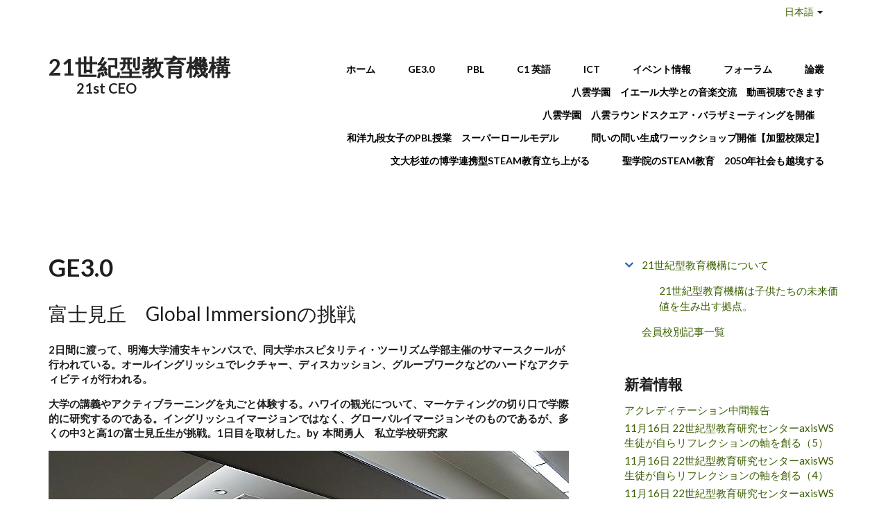

--- FILE ---
content_type: text/html; charset=utf-8
request_url: http://21kai.com/ja/taxonomy/term/315?page=7
body_size: 13357
content:
<!DOCTYPE html>
<html lang="ja" dir="ltr"
  xmlns:content="http://purl.org/rss/1.0/modules/content/"
  xmlns:dc="http://purl.org/dc/terms/"
  xmlns:foaf="http://xmlns.com/foaf/0.1/"
  xmlns:og="http://ogp.me/ns#"
  xmlns:rdfs="http://www.w3.org/2000/01/rdf-schema#"
  xmlns:sioc="http://rdfs.org/sioc/ns#"
  xmlns:sioct="http://rdfs.org/sioc/types#"
  xmlns:skos="http://www.w3.org/2004/02/skos/core#"
  xmlns:xsd="http://www.w3.org/2001/XMLSchema#">

<head profile="http://www.w3.org/1999/xhtml/vocab">
  <meta http-equiv="Content-Type" content="text/html; charset=utf-8" />
<link rel="alternate" type="application/rss+xml" title="RSS - GE3.0" href="https://21kai.com/ja/taxonomy/term/315/feed" />
<meta name="MobileOptimized" content="width" />
<meta name="HandheldFriendly" content="true" />
<meta name="viewport" content="width=device-width, initial-scale=1" />
<meta about="/ja/taxonomy/term/315" typeof="skos:Concept" property="rdfs:label skos:prefLabel" content="GE3.0" />
<meta name="keywords" content="グローバル教育3.0" />
<meta name="generator" content="Drupal 7 (https://www.drupal.org)" />
<link rel="canonical" href="https://21kai.com/ja/taxonomy/term/315" />
<link rel="shortlink" href="https://21kai.com/ja/taxonomy/term/315" />
  <title>GE3.0 | Page 8 | 21世紀型教育機構</title>
  <style type="text/css" media="all">
@import url("https://21kai.com/modules/system/system.base.css?t5sn6t");
@import url("https://21kai.com/modules/system/system.menus.css?t5sn6t");
@import url("https://21kai.com/modules/system/system.messages.css?t5sn6t");
@import url("https://21kai.com/modules/system/system.theme.css?t5sn6t");
</style>
<style type="text/css" media="all">
@import url("https://21kai.com/sites/all/modules/jquery_update/replace/ui/themes/base/minified/jquery.ui.core.min.css?t5sn6t");
@import url("https://21kai.com/sites/all/modules/jquery_update/replace/ui/themes/base/minified/jquery.ui.theme.min.css?t5sn6t");
</style>
<style type="text/css" media="all">
@import url("https://21kai.com/modules/aggregator/aggregator.css?t5sn6t");
@import url("https://21kai.com/sites/all/modules/calendar/css/calendar_multiday.css?t5sn6t");
@import url("https://21kai.com/sites/all/modules/date/date_api/date.css?t5sn6t");
@import url("https://21kai.com/sites/all/modules/date/date_popup/themes/datepicker.1.7.css?t5sn6t");
@import url("https://21kai.com/modules/field/theme/field.css?t5sn6t");
@import url("https://21kai.com/modules/node/node.css?t5sn6t");
@import url("https://21kai.com/modules/poll/poll.css?t5sn6t");
@import url("https://21kai.com/modules/search/search.css?t5sn6t");
@import url("https://21kai.com/modules/user/user.css?t5sn6t");
@import url("https://21kai.com/sites/all/modules/views/css/views.css?t5sn6t");
@import url("https://21kai.com/sites/all/modules/ckeditor/css/ckeditor.css?t5sn6t");
</style>
<style type="text/css" media="all">
@import url("https://21kai.com/sites/all/modules/colorbox/styles/plain/colorbox_style.css?t5sn6t");
@import url("https://21kai.com/sites/all/modules/ctools/css/ctools.css?t5sn6t");
@import url("https://21kai.com/sites/all/modules/ctools/css/modal.css?t5sn6t");
@import url("https://21kai.com/sites/all/modules/modal_forms/css/modal_forms_popup.css?t5sn6t");
@import url("https://21kai.com/sites/all/modules/panels/css/panels.css?t5sn6t");
@import url("https://21kai.com/sites/all/modules/shorten/shortener/shortener.css?t5sn6t");
@import url("https://21kai.com/modules/taxonomy/taxonomy.css?t5sn6t");
</style>
<link type="text/css" rel="stylesheet" href="//maxcdn.bootstrapcdn.com/font-awesome/4.2.0/css/font-awesome.min.css" media="all" />
<link type="text/css" rel="stylesheet" href="//maxcdn.bootstrapcdn.com/bootstrap/3.3.2/css/bootstrap.min.css" media="all" />
<style type="text/css" media="all">
@import url("https://21kai.com/sites/all/themes/startupgrowth_lite/js/meanmenu/meanmenu.css?t5sn6t");
</style>
<style type="text/css" media="all">
@import url("https://21kai.com/sites/all/themes/startupgrowth_lite/style.css?t5sn6t");
</style>
<link type="text/css" rel="stylesheet" href="https://21kai.com/sites/all/themes/startupgrowth_lite/style-gray-green.css?t5sn6t" media="all" />
<link type="text/css" rel="stylesheet" href="https://21kai.com/sites/all/themes/startupgrowth_lite/fonts/lato-font.css?t5sn6t" media="all" />
<link type="text/css" rel="stylesheet" href="https://21kai.com/sites/all/themes/startupgrowth_lite/fonts/sourcecodepro-font.css?t5sn6t" media="all" />
<link type="text/css" rel="stylesheet" href="https://21kai.com/sites/all/themes/startupgrowth_lite/fonts/ptserif-blockquote-font.css?t5sn6t" media="all" />

<!--[if (IE 9)&(!IEMobile)]>
<link type="text/css" rel="stylesheet" href="https://21kai.com/sites/all/themes/startupgrowth_lite/ie9.css?t5sn6t" media="all" />
<![endif]-->
<style type="text/css" media="all">
@import url("https://21kai.com/sites/all/themes/startupgrowth_lite/local.css?t5sn6t");
@import url("https://21kai.com/sites/default/files/css_injector/css_injector_6.css?t5sn6t");
@import url("https://21kai.com/sites/default/files/css_injector/css_injector_7.css?t5sn6t");
@import url("https://21kai.com/sites/default/files/css_injector/css_injector_9.css?t5sn6t");
@import url("https://21kai.com/sites/default/files/css_injector/css_injector_10.css?t5sn6t");
@import url("https://21kai.com/sites/default/files/css_injector/css_injector_12.css?t5sn6t");
</style>

  <!-- HTML5 element support for IE6-8 -->
  <!--[if lt IE 9]>
    <script src="//html5shiv.googlecode.com/svn/trunk/html5.js"></script>
  <![endif]-->
  <script type="text/javascript" src="https://21kai.com/sites/default/files/js/js_h8Od-FAGkhR_7A30HaaMaTrO_5Hale-5uw8QHV7ogq0.js"></script>
<script type="text/javascript" src="https://21kai.com/sites/default/files/js/js_2sBk-isPjPAhZ-cq5Da9TwolFfTjOQkogcJKLOEZ6WA.js"></script>
<script type="text/javascript" src="https://21kai.com/sites/default/files/js/js_i_JIoWt4Mzj0o4cAUKU_HTPDPgxhCdrRODbzKhIliHk.js"></script>
<script type="text/javascript">
<!--//--><![CDATA[//><!--
(function(i,s,o,g,r,a,m){i["GoogleAnalyticsObject"]=r;i[r]=i[r]||function(){(i[r].q=i[r].q||[]).push(arguments)},i[r].l=1*new Date();a=s.createElement(o),m=s.getElementsByTagName(o)[0];a.async=1;a.src=g;m.parentNode.insertBefore(a,m)})(window,document,"script","https://www.google-analytics.com/analytics.js","ga");ga("create", "UA-6825707-5", {"cookieDomain":"auto"});ga("send", "pageview");
//--><!]]>
</script>
<script type="text/javascript" src="//maxcdn.bootstrapcdn.com/bootstrap/3.3.2/js/bootstrap.min.js"></script>
<script type="text/javascript">
<!--//--><![CDATA[//><!--
jQuery(document).ready(function($) { 
		$(window).scroll(function() {
			if($(this).scrollTop() != 0) {
				$("#toTop").addClass("show");	
			} else {
				$("#toTop").removeClass("show");
			}
		});
		
		$("#toTop").click(function() {
			$("body,html").animate({scrollTop:0},800);
		});	
		
		});
//--><!]]>
</script>
<script type="text/javascript" src="https://21kai.com/sites/default/files/js/js_vpLvVjObIaTY34NhBv6StkkU5DlSHcyRNzfa0FYuv9k.js"></script>
<script type="text/javascript">
<!--//--><![CDATA[//><!--
jQuery(document).ready(function($) { 
		
		$("#main-navigation ul.main-menu, #main-navigation .content>ul.menu").mobileMenu({
			prependTo: "#main-navigation",
			combine: false,
			nested: 1,
			switchWidth: 760,
            topOptionText: Drupal.settings.startupgrowth_lite['topoptiontext']
		});
		
		});
//--><!]]>
</script>
<script type="text/javascript">
<!--//--><![CDATA[//><!--
jQuery(document).ready(function($) { 

	    var map;
	    var myLatlng;
	    var myZoom;
	    var marker;
		
		});
//--><!]]>
</script>
<script type="text/javascript" src="https://maps.googleapis.com/maps/api/js?v=3.exp&amp;sensor=false"></script>
<script type="text/javascript">
<!--//--><![CDATA[//><!--
jQuery(document).ready(function($) { 

		if ($("#map-canvas").length) {
		
			myLatlng = new google.maps.LatLng(Drupal.settings.startupgrowth['google_map_latitude'], Drupal.settings.startupgrowth['google_map_longitude']);
			myZoom = 13;
			
			function initialize() {
			
				var mapOptions = {
				zoom: myZoom,
				mapTypeId: google.maps.MapTypeId.ROADMAP,
				center: myLatlng,
				scrollwheel: false
				};
				
				map = new google.maps.Map(document.getElementById(Drupal.settings.startupgrowth['google_map_canvas']),mapOptions);
				
                marker = new google.maps.Marker({
                map:map,
                draggable:true,
                position: myLatlng,
                url: "https://www.google.com/maps/dir//40.726576,-74.046822/@40.726576,-74.046822"
                });

                google.maps.event.addListener(marker, "click", function() {     
                window.open(this.url, "_blank");
                });

                google.maps.event.addDomListener(window, "resize", function() {
                map.setCenter(myLatlng);
                });
		
			}
		
			google.maps.event.addDomListener(window, "load", initialize);
			
		}
		
		});
//--><!]]>
</script>
<script type="text/javascript">
<!--//--><![CDATA[//><!--
jQuery(document).ready(function($) { 

			var	headerHeight = $("#header").height();
			$(window).scroll(function() {
			if(($(this).scrollTop() > headerHeight) && ($(window).width() > 767)) {
				$("body").addClass("onscroll");	
				$("body").css("paddingTop", (headerHeight)+"px");
				if( $(this).scrollTop() > headerHeight+40 ) {
				$("body").addClass("show");	
				}
			} else {
				$("body").removeClass("onscroll");
				$("body").removeClass("show");
				$("body").css("paddingTop", (0)+"px");
				$("body.logged-in").css("paddingTop", (64)+"px");
			}
			});
		});
//--><!]]>
</script>
<script type="text/javascript" src="https://21kai.com/sites/all/themes/startupgrowth_lite/js/meanmenu/jquery.meanmenu.min.js?t5sn6t"></script>
<script type="text/javascript">
<!--//--><![CDATA[//><!--
jQuery(document).ready(function($) {

			$("#main-navigation .sf-menu, #main-navigation .content>ul.menu, #main-navigation ul.main-menu").wrap("<div class='meanmenu-wrapper'></div>");
			$("#main-navigation .meanmenu-wrapper").meanmenu({
				meanScreenWidth: "767",
				meanRemoveAttrs: true,
				meanMenuContainer: "#header-inside",
				meanMenuClose: ""
			});

		});
//--><!]]>
</script>
<script type="text/javascript">
<!--//--><![CDATA[//><!--
jQuery(document).ready(function($) {

			$(window).load(function() {
				$("#highlighted-bottom-transparent-bg").css("backgroundColor", "rgba(255,255,255,0.8)");
			});

		});
//--><!]]>
</script>
<script type="text/javascript" src="https://21kai.com/sites/default/files/js/js_QY8nSvNGr8l2erNSTUrY9Hu99CEZ4Kvv2DfTKq1gYoI.js"></script>
<script type="text/javascript">
<!--//--><![CDATA[//><!--
jQuery.extend(Drupal.settings, {"basePath":"\/","pathPrefix":"ja\/","ajaxPageState":{"theme":"startupgrowth_lite","theme_token":"jbBDg_zDi5v1J8YE2PI-o0BnzdxQJYcGt5euEPG0ndk","jquery_version":"1.10","js":{"sites\/all\/modules\/jquery_update\/replace\/jquery\/1.10\/jquery.min.js":1,"misc\/jquery-extend-3.4.0.js":1,"misc\/jquery-html-prefilter-3.5.0-backport.js":1,"misc\/jquery.once.js":1,"misc\/drupal.js":1,"sites\/all\/modules\/jquery_update\/replace\/ui\/ui\/minified\/jquery.ui.core.min.js":1,"sites\/all\/modules\/jquery_update\/replace\/ui\/external\/jquery.cookie.js":1,"sites\/all\/modules\/jquery_update\/replace\/misc\/jquery.form.min.js":1,"misc\/ajax.js":1,"sites\/all\/modules\/jquery_update\/js\/jquery_update.js":1,"public:\/\/languages\/ja__PBHegxa3q3ltF6vzEN2qt2AjsB20eBIhP3Je2FgjtU.js":1,"sites\/all\/modules\/behavior_weights\/behavior_weights.js":1,"sites\/all\/libraries\/colorbox\/jquery.colorbox-min.js":1,"sites\/all\/modules\/colorbox\/js\/colorbox.js":1,"sites\/all\/modules\/colorbox\/styles\/plain\/colorbox_style.js":1,"sites\/all\/modules\/colorbox\/js\/colorbox_load.js":1,"sites\/all\/modules\/colorbox\/js\/colorbox_inline.js":1,"sites\/all\/modules\/image_caption\/image_caption.min.js":1,"misc\/progress.js":1,"sites\/all\/modules\/ctools\/js\/modal.js":1,"sites\/all\/modules\/modal_forms\/js\/modal_forms_popup.js":1,"sites\/all\/modules\/shorten\/shortener\/shortener.js":1,"sites\/all\/modules\/google_analytics\/googleanalytics.js":1,"0":1,"\/\/maxcdn.bootstrapcdn.com\/bootstrap\/3.3.2\/js\/bootstrap.min.js":1,"1":1,"sites\/all\/themes\/startupgrowth_lite\/js\/jquery.mobilemenu.js":1,"2":1,"3":1,"https:\/\/maps.googleapis.com\/maps\/api\/js?v=3.exp\u0026sensor=false":1,"4":1,"5":1,"sites\/all\/themes\/startupgrowth_lite\/js\/meanmenu\/jquery.meanmenu.min.js":1,"6":1,"7":1,"sites\/all\/themes\/startupgrowth_lite\/js\/jquery.browser.min.js":1},"css":{"modules\/system\/system.base.css":1,"modules\/system\/system.menus.css":1,"modules\/system\/system.messages.css":1,"modules\/system\/system.theme.css":1,"misc\/ui\/jquery.ui.core.css":1,"misc\/ui\/jquery.ui.theme.css":1,"modules\/aggregator\/aggregator.css":1,"sites\/all\/modules\/calendar\/css\/calendar_multiday.css":1,"sites\/all\/modules\/date\/date_api\/date.css":1,"sites\/all\/modules\/date\/date_popup\/themes\/datepicker.1.7.css":1,"modules\/field\/theme\/field.css":1,"modules\/node\/node.css":1,"modules\/poll\/poll.css":1,"modules\/search\/search.css":1,"modules\/user\/user.css":1,"sites\/all\/modules\/views\/css\/views.css":1,"sites\/all\/modules\/ckeditor\/css\/ckeditor.css":1,"sites\/all\/modules\/colorbox\/styles\/plain\/colorbox_style.css":1,"sites\/all\/modules\/ctools\/css\/ctools.css":1,"sites\/all\/modules\/ctools\/css\/modal.css":1,"sites\/all\/modules\/modal_forms\/css\/modal_forms_popup.css":1,"sites\/all\/modules\/panels\/css\/panels.css":1,"sites\/all\/modules\/shorten\/shortener\/shortener.css":1,"modules\/taxonomy\/taxonomy.css":1,"\/\/maxcdn.bootstrapcdn.com\/font-awesome\/4.2.0\/css\/font-awesome.min.css":1,"\/\/maxcdn.bootstrapcdn.com\/bootstrap\/3.3.2\/css\/bootstrap.min.css":1,"sites\/all\/themes\/startupgrowth_lite\/js\/meanmenu\/meanmenu.css":1,"sites\/all\/themes\/startupgrowth_lite\/style.css":1,"sites\/all\/themes\/startupgrowth_lite\/style-gray-green.css":1,"sites\/all\/themes\/startupgrowth_lite\/fonts\/lato-font.css":1,"sites\/all\/themes\/startupgrowth_lite\/fonts\/sourcecodepro-font.css":1,"sites\/all\/themes\/startupgrowth_lite\/fonts\/ptserif-blockquote-font.css":1,"sites\/all\/themes\/startupgrowth_lite\/ie9.css":1,"sites\/all\/themes\/startupgrowth_lite\/local.css":1,"public:\/\/css_injector\/css_injector_6.css":1,"public:\/\/css_injector\/css_injector_7.css":1,"public:\/\/css_injector\/css_injector_9.css":1,"public:\/\/css_injector\/css_injector_10.css":1,"public:\/\/css_injector\/css_injector_12.css":1}},"colorbox":{"opacity":"0.85","current":"{current} \/ {total}","previous":"\u00ab Prev","next":"Next \u00bb","close":"\u9589\u3058\u308b","maxWidth":"98%","maxHeight":"98%","fixed":true,"mobiledetect":true,"mobiledevicewidth":"480px","specificPagesDefaultValue":"admin*\nimagebrowser*\nimg_assist*\nimce*\nnode\/add\/*\nnode\/*\/edit\nprint\/*\nprintpdf\/*\nsystem\/ajax\nsystem\/ajax\/*"},"CToolsModal":{"loadingText":"\u30ed\u30fc\u30c9\u4e2d\u2026","closeText":"\u30a6\u30a3\u30f3\u30c9\u30a6\u3092\u9589\u3058\u308b","closeImage":"\u003Cimg typeof=\u0022foaf:Image\u0022 src=\u0022https:\/\/21kai.com\/sites\/all\/modules\/ctools\/images\/icon-close-window.png\u0022 alt=\u0022\u30a6\u30a3\u30f3\u30c9\u30a6\u3092\u9589\u3058\u308b\u0022 title=\u0022\u30a6\u30a3\u30f3\u30c9\u30a6\u3092\u9589\u3058\u308b\u0022 \/\u003E","throbber":"\u003Cimg typeof=\u0022foaf:Image\u0022 src=\u0022https:\/\/21kai.com\/sites\/all\/modules\/ctools\/images\/throbber.gif\u0022 alt=\u0022\u8aad\u307f\u8fbc\u307f\u4e2d\u0022 title=\u0022\u30ed\u30fc\u30c9\u4e2d\u2026\u0022 \/\u003E"},"modal-popup-small":{"modalSize":{"type":"fixed","width":300,"height":300},"modalOptions":{"opacity":0.85,"background":"#000"},"animation":"fadeIn","modalTheme":"ModalFormsPopup","throbber":"\u003Cimg typeof=\u0022foaf:Image\u0022 src=\u0022https:\/\/21kai.com\/sites\/all\/modules\/modal_forms\/images\/loading_animation.gif\u0022 alt=\u0022\u30ed\u30fc\u30c9\u4e2d\u2026\u0022 title=\u0022\u8aad\u307f\u8fbc\u307f\u4e2d\u0022 \/\u003E","closeText":"\u9589\u3058\u308b"},"modal-popup-medium":{"modalSize":{"type":"fixed","width":550,"height":450},"modalOptions":{"opacity":0.85,"background":"#000"},"animation":"fadeIn","modalTheme":"ModalFormsPopup","throbber":"\u003Cimg typeof=\u0022foaf:Image\u0022 src=\u0022https:\/\/21kai.com\/sites\/all\/modules\/modal_forms\/images\/loading_animation.gif\u0022 alt=\u0022\u30ed\u30fc\u30c9\u4e2d\u2026\u0022 title=\u0022\u8aad\u307f\u8fbc\u307f\u4e2d\u0022 \/\u003E","closeText":"\u9589\u3058\u308b"},"modal-popup-large":{"modalSize":{"type":"scale","width":0.8,"height":0.8},"modalOptions":{"opacity":0.85,"background":"#000"},"animation":"fadeIn","modalTheme":"ModalFormsPopup","throbber":"\u003Cimg typeof=\u0022foaf:Image\u0022 src=\u0022https:\/\/21kai.com\/sites\/all\/modules\/modal_forms\/images\/loading_animation.gif\u0022 alt=\u0022\u30ed\u30fc\u30c9\u4e2d\u2026\u0022 title=\u0022\u8aad\u307f\u8fbc\u307f\u4e2d\u0022 \/\u003E","closeText":"\u9589\u3058\u308b"},"googleanalytics":{"trackOutbound":1,"trackMailto":1,"trackDownload":1,"trackDownloadExtensions":"7z|aac|arc|arj|asf|asx|avi|bin|csv|doc(x|m)?|dot(x|m)?|exe|flv|gif|gz|gzip|hqx|jar|jpe?g|js|mp(2|3|4|e?g)|mov(ie)?|msi|msp|pdf|phps|png|ppt(x|m)?|pot(x|m)?|pps(x|m)?|ppam|sld(x|m)?|thmx|qtm?|ra(m|r)?|sea|sit|tar|tgz|torrent|txt|wav|wma|wmv|wpd|xls(x|m|b)?|xlt(x|m)|xlam|xml|z|zip","trackColorbox":1},"startupgrowth_lite":{"topoptiontext":"Select a page","google_map_latitude":"40.726576","google_map_longitude":"-74.046822","google_map_canvas":"map-canvas"}});
//--><!]]>
</script>
</head>
<body class="html not-front not-logged-in one-sidebar sidebar-second page-taxonomy page-taxonomy-term page-taxonomy-term- page-taxonomy-term-315 i18n-ja no-banner parallax-active sff-7 slff-7 hff-7 pff-7 form-style-1 wide" >
  <div id="skip-link">
    <a href="#main-content" class="element-invisible element-focusable">メインコンテンツに移動</a>
  </div>
    <!-- #page-container -->
<div id="page-container">

        <div id="toTop"><i class="fa fa-angle-up"></i></div>
    
    <!-- #header -->
    <header id="header"  role="banner" class="clearfix">
        <div class="container">
            <div class="dropdown">
    <button class="btn dropdown-toggle" type="button" data-toggle="dropdown">
        <a>日本語</a>
        <span class="caret"></span>
        <span class="caret1"></span>
    </button>
    <ul class="dropdown-menu pull-right"><li class="en first"><a href="/en/taxonomy/term/315" class="language-link" xml:lang="en" title="GE3.0"><img class="language-icon" typeof="foaf:Image" src="https://21kai.com/sites/all/modules/languageicons/flags/en.png" width="16" height="12" alt="English" title="English" /> English</a></li>
<li class="ja last active"><a href="/ja/taxonomy/term/315" class="language-link active" xml:lang="ja" title="GE3.0"><img class="language-icon" typeof="foaf:Image" src="https://21kai.com/sites/all/modules/languageicons/flags/ja.png" width="16" height="12" alt="日本語" title="日本語" /> 日本語</a></li>
</ul></div>
            <!-- #header-inside -->
            <div id="header-inside" class="clearfix">
                <div class="row">

                    <div class="col-md-4">
                        <!-- #header-inside-left -->
                        <div id="header-inside-left" class="clearfix">

                        
                                                <div id="site-name">
                        <a href="/ja" title="ホーム">21世紀型教育機構</a>
                        </div>
                        
                                                <div id="site-slogan">
                        　　21st CEO                        </div>
                        
                          

                        </div>
                        <!-- EOF:#header-inside-left -->
                    </div>

                    <div class="col-md-8">
                        <!-- #header-inside-right -->
                        <div id="header-inside-right" class="clearfix">

                            
                            <!-- #main-navigation -->
                            <div id="main-navigation" class="clearfix ">
                                <nav role="navigation"> 
                                                                        <div id="main-menu">
                                    <h2 class="element-invisible">メインメニュー</h2><ul class="main-menu menu"><li class="menu-237 first"><a href="/ja" title="">ホーム</a></li>
<li class="menu-3523"><a href="/ja/ge3.0" title="">GE3.0</a></li>
<li class="menu-3257"><a href="/ja/pbl" title="">PBL</a></li>
<li class="menu-3272"><a href="/ja/c1" title="">C1 英語</a></li>
<li class="menu-3258"><a href="/ja/ict" title="">ICT</a></li>
<li class="menu-3629"><a href="/ja/calendar/month" title="">イベント情報</a></li>
<li class="menu-3347"><a href="/ja/content/%E4%BC%9A%E5%93%A1%E6%A0%A1%E3%83%95%E3%82%A9%E3%83%BC%E3%83%A9%E3%83%A0" title="">フォーラム</a></li>
<li class="menu-429"><a href="/ja/node/12" title="">論叢</a></li>
<li class="menu-3666"><a href="/ja/node/924">八雲学園　イエール大学との音楽交流　動画視聴できます</a></li>
<li class="menu-3663"><a href="/ja/node/919">八雲学園　八雲ラウンドスクエア・バラザミーティングを開催　</a></li>
<li class="menu-3664"><a href="/ja/node/921">和洋九段女子のPBL授業　スーパーロールモデル</a></li>
<li class="menu-3668"><a href="/ja/node/926">問いの問い生成ワーックショップ開催【加盟校限定】</a></li>
<li class="menu-3665"><a href="/ja/node/923">文大杉並の博学連携型STEAM教育立ち上がる</a></li>
<li class="menu-3667 last"><a href="/ja/node/925">聖学院のSTEAM教育　2050年社会も越境する</a></li>
</ul>                                    </div>
                                                                    </nav>
                            </div>
                            <!-- EOF: #main-navigation -->

                        </div>
                        <!-- EOF:#header-inside-right -->                        
                    </div>

                </div>
            </div>
            <!-- EOF: #header-inside -->

        </div>
    </header>
    <!-- EOF: #header -->

    
    
        

    <!-- #page -->
    <div id="page" class="clearfix">

        <!-- #messages-console -->
                <!-- EOF: #messages-console -->

        
        
        <!-- #main-content -->
        <div id="main-content">
            <div class="container">

                <div class="row">

                    
                    <section class="col-md-8">

                        <!-- #main -->
                        <div id="main" class="clearfix">

                                                        <h1 class="title" id="page-title">GE3.0</h1>                            
                            <!-- #tabs -->
                                                            <div class="tabs">
                                                                </div>
                                                        <!-- EOF: #tabs -->

                            
                            <!-- #action links -->
                                                        <!-- EOF: #action links -->

                             
                              <div class="region region-content">
    <div id="block-system-main" class="block block-system clearfix">

    
  <div class="content">
    <div class="term-listing-heading"><div id="taxonomy-term-315" class="taxonomy-term vocabulary-tags">

  
  <div class="content">
      </div>

</div>
</div><article id="node-750" class="node node-21kai-school-info node-promoted node-teaser clearfix" about="/ja/node/750" typeof="sioc:Item foaf:Document">
            <div class="node-main-content full-width">
            <header>
                    <h2><a href="/ja/node/750">富士見丘　Global Immersionの挑戦</a></h2>
            <span property="dc:title" content="富士見丘　Global Immersionの挑戦" class="rdf-meta element-hidden"></span>
              
       

    </header>
    
    <div class="content">
      <div class="field field-name-body field-type-text-with-summary field-label-hidden"><div class="field-items"><div class="field-item even" property="content:encoded"><p><strong>2日間に渡って、明海大学浦安キャンパスで、同大学ホスピタリティ・ツーリズム学部主催のサマースクールが行われている。オールイングリッシュでレクチャー、ディスカッション、グループワークなどのハードなアクティビティが行われる。</strong></p>
<p><strong>大学の講義やアクティブラーニングを丸ごと体験する。ハワイの観光について、マーケティングの切り口で学際的に研究するのである。イングリッシュイマージョンではなく、グローバルイマージョンそのものであるが、多くの中3と高1の富士見丘生が挑戦。1日目を取材した。by  本間勇人　私立学校研究家</strong></p>
<p><img alt="" src="/sites/default/files/dsc00144_1.jpg" style="width: 750px; height: 562px;" /></p>
<p>（サマースクールは、明海大学浦安キャンパスの図書室で開催。講義スペースとグループワークスペースなどアクティヴィティごとに分かれている贅沢な環境）</p>
<p></div></div></div><span class="submitted-by">Submitted by flloyd on 金, 2018/08/03 - 06:16</span>    </div>

        <footer>
    <ul class="links inline"><li class="node-readmore first last"><a href="/ja/node/750" rel="tag" title="富士見丘　Global Immersionの挑戦"><span class="element-invisible">富士見丘　Global Immersionの挑戦 について</span>もっと読む</a></li>
</ul>    </footer>
    
      </div>

</article><article id="node-748" class="node node-21kai-school-info node-promoted node-teaser clearfix" about="/ja/node/748" typeof="sioc:Item foaf:Document">
            <div class="node-main-content full-width">
            <header>
                    <h2><a href="/ja/node/748">21世紀型教育機構　新次元教育の挑戦（３）グローバル教育3.0</a></h2>
            <span property="dc:title" content="21世紀型教育機構　新次元教育の挑戦（３）グローバル教育3.0" class="rdf-meta element-hidden"></span>
              
       

    </header>
    
    <div class="content">
      <div class="field field-name-body field-type-text-with-summary field-label-hidden"><div class="field-items"><div class="field-item even" property="content:encoded"><p><strong>本機構が、21世紀型教育の実践をゴールにすることから、新次元へジャンプする跳躍台にシフトしたのには、時代の精神を読み解きながら、守るべきものは守り、変えるべきところは変えるという、理念と革新の両方の関係の最適化を試行錯誤してきた結果である。</strong></p>
<p>【表1】</p>
<p><img alt="" src="/sites/default/files/ge3.0_1.png" style="width: 750px; height: 417px;" /></p>
</div></div></div><span class="submitted-by">Submitted by flloyd on 木, 2018/07/05 - 13:06</span>    </div>

        <footer>
    <ul class="links inline"><li class="node-readmore first last"><a href="/ja/node/748" rel="tag" title="21世紀型教育機構　新次元教育の挑戦（３）グローバル教育3.0"><span class="element-invisible">21世紀型教育機構　新次元教育の挑戦（３）グローバル教育3.0 について</span>もっと読む</a></li>
</ul>    </footer>
    
      </div>

</article><article id="node-747" class="node node-21kai-school-info node-promoted node-teaser clearfix" about="/ja/node/747" typeof="sioc:Item foaf:Document">
            <div class="node-main-content full-width">
            <header>
                    <h2><a href="/ja/node/747">21世紀型教育機構　新次元教育の挑戦（２）生徒1人ひとりの価値</a></h2>
            <span property="dc:title" content="21世紀型教育機構　新次元教育の挑戦（２）生徒1人ひとりの価値" class="rdf-meta element-hidden"></span>
              
       

    </header>
    
    <div class="content">
      <div class="field field-name-body field-type-text-with-summary field-label-hidden"><div class="field-items"><div class="field-item even" property="content:encoded"><p><strong>21世紀型教育機構にとって、生徒1人ひとりの価値を生み出す学校になることが新次元教育のゴールであるが、そのようなことはいかにした可能か？</strong></p>
<p><strong>最近では、アダプティブラーニングという学びやアダプティブリーダーという新しいリーダーシップについて語られることが多くなっており、実際にそのようなことが実践されている。</strong></p>
<p>【図3】</p>
<p><img alt="" src="/sites/default/files/xin_ci_yuan_.png" style="width: 750px; height: 480px;" /></p>
</div></div></div><span class="submitted-by">Submitted by flloyd on 木, 2018/07/05 - 09:12</span>    </div>

        <footer>
    <ul class="links inline"><li class="node-readmore first last"><a href="/ja/node/747" rel="tag" title="21世紀型教育機構　新次元教育の挑戦（２）生徒1人ひとりの価値"><span class="element-invisible">21世紀型教育機構　新次元教育の挑戦（２）生徒1人ひとりの価値 について</span>もっと読む</a></li>
</ul>    </footer>
    
      </div>

</article><article id="node-746" class="node node-21kai-school-info node-promoted node-teaser clearfix" about="/ja/node/746" typeof="sioc:Item foaf:Document">
            <div class="node-main-content full-width">
            <header>
                    <h2><a href="/ja/node/746">21世紀型教育機構　新次元教育の挑戦（１）次のゴールへ</a></h2>
            <span property="dc:title" content="21世紀型教育機構　新次元教育の挑戦（１）次のゴールへ" class="rdf-meta element-hidden"></span>
              
       

    </header>
    
    <div class="content">
      <div class="field field-name-body field-type-text-with-summary field-label-hidden"><div class="field-items"><div class="field-item even" property="content:encoded"><p><strong>2018年21世紀型教育機構の加盟校は、それぞれ創意工夫しながら新次元教育の挑戦の局面を迎えた。2011年から21世紀型教育をリサーチし、教育イノベーションを実現し、アドミッション・ポリシーを確立し、カリキュラム・ポリシーを実践してきた。そして、2020年には、そのディプロマポリシーがある一定の成果を出すタイムスケジュールを立てているのであるが、はやくも2018年の春の段階で、3ポリシーとしての成果がでた。</strong></p>
<p> </p>
<p><strong>【図1】</strong></p>
<p><img alt="" src="/sites/default/files/xin_goru_1_0.png" style="width: 750px; height: 566px;" /></p>
</div></div></div><span class="submitted-by">Submitted by flloyd on 水, 2018/07/04 - 16:02</span>    </div>

        <footer>
    <ul class="links inline"><li class="node-readmore first last"><a href="/ja/node/746" rel="tag" title="21世紀型教育機構　新次元教育の挑戦（１）次のゴールへ"><span class="element-invisible">21世紀型教育機構　新次元教育の挑戦（１）次のゴールへ について</span>もっと読む</a></li>
</ul>    </footer>
    
      </div>

</article><article id="node-741" class="node node-21kai-school-info node-promoted node-teaser clearfix" about="/ja/node/741" typeof="sioc:Item foaf:Document">
            <div class="node-main-content full-width">
            <header>
                    <h2><a href="/ja/node/741">八雲学園　共学化とラウンドスクエアで進化加速（２）</a></h2>
            <span property="dc:title" content="八雲学園　共学化とラウンドスクエアで進化加速（２）" class="rdf-meta element-hidden"></span>
              
       

    </header>
    
    <div class="content">
      <div class="field field-name-body field-type-text-with-summary field-label-hidden"><div class="field-items"><div class="field-item even" property="content:encoded"><p><strong>八雲学園は、ついにグローバル教育3.0に突入した。海外修学旅行、年に数度の交換留学などはグローバル教育1.0の段階で、1989年ベリリンの壁崩壊後広まった。英語力はA２（CEFR基準）で十分だった。21世紀に入って、2014年くらいまでは、さらに現地校の長期留学や多くの生徒の3か月留学などが加わった。グローバル2.0のステージである。英語力はB1くらいで十分だった。</strong></p>
<p><strong>そして2015年から今に至るまで、さらに海外大学進学の道が多くの学校で見られるようになった。グローバル高大接続準備教育が着々と進んだ。IBやBC州のプログラム、およびそのエッセンスは共有するも独自の21世紀型教育が登場した。</strong></p>
<p><strong>そして、ラウンドスクエアのような世界の私立学校200校強とのネットワークをつないでいるグローバルコミュニティとの連携が誕生した。この段階が、まさに八雲学園がララウンドスクエアと連携したようにグローバル3.0のステージなのである。英語力はC1を要求される段階でもある。</strong></p>
<p><img alt="" src="/sites/default/files/rs.png" style="width: 750px; height: 434px;" /></p>
<p><strong><a href="http://21kai.com/ja/node/726" target="_blank"><span style="color:#008000;">ラウンドスクエアについては、本サイトでも何度か取り上げているので、そちらを参照していただきたい。→「八雲学園　グローバル教育3.0に転換」</span></a></strong></p>
</div></div></div><span class="submitted-by">Submitted by flloyd on 土, 2018/05/12 - 17:42</span>    </div>

        <footer>
    <ul class="links inline"><li class="node-readmore first last"><a href="/ja/node/741" rel="tag" title="八雲学園　共学化とラウンドスクエアで進化加速（２）"><span class="element-invisible">八雲学園　共学化とラウンドスクエアで進化加速（２） について</span>もっと読む</a></li>
</ul>    </footer>
    
      </div>

</article><article id="node-737" class="node node-21kai-school-info node-promoted node-teaser clearfix" about="/ja/node/737" typeof="sioc:Item foaf:Document">
            <div class="node-main-content full-width">
            <header>
                    <h2><a href="/ja/node/737">工学院　ライティングパワーが新しい学びを開く</a></h2>
            <span property="dc:title" content="工学院　ライティングパワーが新しい学びを開く" class="rdf-meta element-hidden"></span>
              
       

    </header>
    
    <div class="content">
      <div class="field field-name-body field-type-text-with-summary field-label-hidden"><div class="field-items"><div class="field-item even" property="content:encoded"><p><strong>工学院の21世紀型教育改革は4年目を迎える。プレ改革を入れると5年目。新高２が、そのプレ改革の学年にあたるが、すでに改革を牽引する学びの成果をあげている。</strong></p>
<p><strong>高1に引き続き高2のハイブリッドインタークラスの担任であると同時に、日本の教育における新しい学びのリーダーである石坂雪江先生（英語科）と今年から高校の教務主任に就任した田中歩先生（前英語科主任）がさらなる学びの新しいカタチを語る。　by 本間勇人　私立学校研究家</strong></p>
<p><img alt="" src="/sites/default/files/dsc04146.jpg" style="width: 750px; height: 562px;" /></p>
<p>（左から石坂雪江先生、田中歩先生）</p>
</div></div></div><span class="submitted-by">Submitted by flloyd on 木, 2018/04/12 - 23:12</span>    </div>

        <footer>
    <ul class="links inline"><li class="node-readmore first last"><a href="/ja/node/737" rel="tag" title="工学院　ライティングパワーが新しい学びを開く"><span class="element-invisible">工学院　ライティングパワーが新しい学びを開く について</span>もっと読む</a></li>
</ul>    </footer>
    
      </div>

</article><article id="node-736" class="node node-21kai-school-info node-promoted node-teaser clearfix" about="/ja/node/736" typeof="sioc:Item foaf:Document">
            <div class="node-main-content full-width">
            <header>
                    <h2><a href="/ja/node/736">三田国際　1人ひとりの価値を高める入学式</a></h2>
            <span property="dc:title" content="三田国際　1人ひとりの価値を高める入学式" class="rdf-meta element-hidden"></span>
              
       

    </header>
    
    <div class="content">
      <div class="field field-name-body field-type-text-with-summary field-label-hidden"><div class="field-items"><div class="field-item even" property="content:encoded"><div>
	<strong>☆2018年4月7日（土）午前、三田国際学園の中学の入学式が挙行された。開幕10分前には、新入生の中学入試当日から、入学式に向けての足跡をドキュメンタリータッチの映像を流した。</strong></div>
<div>
	 </div>
<div>
	<strong>☆この映像は、新入生にとって、この新しい人生の第一歩の記念すべき入学式のときのみ流される。激戦の中でいまここにいるそのかけがえのない三田国際生としての価値と誇りを生徒と保護者、教職員全員で共有する絶大なる効果があると思う。by 本間勇人　私立学校研究家</strong></div>
<div>
	 </div>
<div>
	<img alt="" src="/sites/default/files/dsc04053.jpg" style="width: 750px; height: 562px;" /></div>
<div>
	 </div>
</div></div></div><span class="submitted-by">Submitted by flloyd on 土, 2018/04/07 - 13:28</span>    </div>

        <footer>
    <ul class="links inline"><li class="node-readmore first last"><a href="/ja/node/736" rel="tag" title="三田国際　1人ひとりの価値を高める入学式"><span class="element-invisible">三田国際　1人ひとりの価値を高める入学式 について</span>もっと読む</a></li>
</ul>    </footer>
    
      </div>

</article><article id="node-735" class="node node-21kai-school-info node-promoted node-teaser clearfix" about="/ja/node/735" typeof="sioc:Item foaf:Document">
            <div class="node-main-content full-width">
            <header>
                    <h2><a href="/ja/node/735">静岡聖光学院　バージョンアップ　イートン・カレッジと新たな交流に</a></h2>
            <span property="dc:title" content="静岡聖光学院　バージョンアップ　イートン・カレッジと新たな交流に" class="rdf-meta element-hidden"></span>
              
       

    </header>
    
    <div class="content">
      <div class="field field-name-body field-type-text-with-summary field-label-hidden"><div class="field-items"><div class="field-item even" property="content:encoded"><p><strong>静岡聖光学院は、一気呵成にグローバル教育の内容も質もアップデートすることになった。その突破口は、先月、あのイートン・カレッジとの新たな交流の連携が確定したことによる。イートンと言えば、伝統的な学校と思われがちだが、伝統と革新を統合させてきたからこそ、600年もの歴史を創り上げてこれたのだと同校サイトには記述されている。</strong></p>
<p><strong>その意味では、静岡聖光学院もキリスト教教育や探究という学問的な伝統と21世紀型教育という革新の統合を企図しているという点で同じである。両校が果たしてどのような連携を行っていくのか、今後その発展が大いに期待されるわけであるが、まずは、この3月にその出発点にしっかりと立ったわけである。by　本間勇人　私立学校研究家</strong></p>
<p><img alt="" src="/sites/default/files/eton_1_0.png" style="width: 750px; height: 425px;" /></p>
<p>（イートンカレッジは、イノベーティブな教育も促進している。写真は同校サイトから。）</p>
</div></div></div><span class="submitted-by">Submitted by flloyd on 金, 2018/04/06 - 15:22</span>    </div>

        <footer>
    <ul class="links inline"><li class="node-readmore first last"><a href="/ja/node/735" rel="tag" title="静岡聖光学院　バージョンアップ　イートン・カレッジと新たな交流に"><span class="element-invisible">静岡聖光学院　バージョンアップ　イートン・カレッジと新たな交流に について</span>もっと読む</a></li>
</ul>    </footer>
    
      </div>

</article><article id="node-734" class="node node-21kai-school-info node-promoted node-teaser clearfix" about="/ja/node/734" typeof="sioc:Item foaf:Document">
            <div class="node-main-content full-width">
            <header>
                    <h2><a href="/ja/node/734">富士見丘　教師力相互に磨き、グローバル教育3.0へ挑む！</a></h2>
            <span property="dc:title" content="富士見丘　教師力相互に磨き、グローバル教育3.0へ挑む！" class="rdf-meta element-hidden"></span>
              
       

    </header>
    
    <div class="content">
      <div class="field field-name-body field-type-text-with-summary field-label-hidden"><div class="field-items"><div class="field-item even" property="content:encoded"><p><strong>2018年3月、富士見丘は、SGH認定校として3年目を終え、SGH1期生が卒業した。そして、その大学合格実績は世界大学ランキング1100以内（世界の大学の上位5％）に入っている国内外の多数の大学に進んだ。中でも、ロンドン大学キングスカレッジ（QS世界大学ランキング23位*）、トロント大学（QS世界大学ランキング31位*）、クイーンズランド大学（QS世界大学ランキング47位*）、シドニー大学（QS世界大学ランキング50位*）といった海外の名門大学への進学は、圧巻である。（*世界大学評価機関Quacquarelli Symondsが発表した「2018年世界大学ランキング」。日本の大学は、東京大学が28位、京都大学36位、東京工業大学56位。）</strong></p>
<p><strong>そして、SGHの後輩たちは、今年も、SGH甲子園や模擬国連で実績をあげている。このような成果は、5年目を迎える21世紀型教育を通してでたものであり、SGHプログラム開発とその実践は、中高6ヵ年の同校の21世紀型教育と親和性があったといえよう。しかしながら、富士見丘の教師は、この成果は始まったばかりで、これからもっと飛躍していく。そして、英語力、ICT技術などは、どんどん生徒が教師を超えていくのは火を見るよりも明らかだから、教師も学び続け、SGHプログラムや21世紀型教育のアップデートを行っていく必要があると覚悟を決めている。</strong></p>
<p><strong>そこで、今年4月3日、2018年度の富士見丘の先進的なグローバルな教育をアップデートするために、多様な研修が立て続けに行われたのである。by　本間　勇人　私立学校研究家</strong></p>
<p><img alt="" src="/sites/default/files/sghjia_zi_yuan_.png" style="width: 750px; height: 527px;" /></p>
<p></div></div></div><span class="submitted-by">Submitted by flloyd on 木, 2018/04/05 - 12:56</span>    </div>

        <footer>
    <ul class="links inline"><li class="node-readmore first last"><a href="/ja/node/734" rel="tag" title="富士見丘　教師力相互に磨き、グローバル教育3.0へ挑む！"><span class="element-invisible">富士見丘　教師力相互に磨き、グローバル教育3.0へ挑む！ について</span>もっと読む</a></li>
</ul>    </footer>
    
      </div>

</article><h2 class="element-invisible">ページ</h2><div class="item-list"><ul class="pager"><li class="pager-first first"><a title="先頭ページへ" href="/ja/taxonomy/term/315">« 先頭</a></li>
<li class="pager-previous"><a title="前のページへ" href="/ja/taxonomy/term/315?page=6">‹ 前</a></li>
<li class="pager-ellipsis">…</li>
<li class="pager-item"><a title="4ページへ" href="/ja/taxonomy/term/315?page=3">4</a></li>
<li class="pager-item"><a title="5ページへ" href="/ja/taxonomy/term/315?page=4">5</a></li>
<li class="pager-item"><a title="6ページへ" href="/ja/taxonomy/term/315?page=5">6</a></li>
<li class="pager-item"><a title="7ページへ" href="/ja/taxonomy/term/315?page=6">7</a></li>
<li class="pager-current">8</li>
<li class="pager-item"><a title="9ページへ" href="/ja/taxonomy/term/315?page=8">9</a></li>
<li class="pager-item"><a title="10ページへ" href="/ja/taxonomy/term/315?page=9">10</a></li>
<li class="pager-item"><a title="11ページへ" href="/ja/taxonomy/term/315?page=10">11</a></li>
<li class="pager-item"><a title="12ページへ" href="/ja/taxonomy/term/315?page=11">12</a></li>
<li class="pager-ellipsis">…</li>
<li class="pager-next"><a title="次のページへ" href="/ja/taxonomy/term/315?page=8">次 ›</a></li>
<li class="pager-last last"><a title="最終ページへ" href="/ja/taxonomy/term/315?page=62">最終 »</a></li>
</ul></div>  </div>
</div>
  </div>
                            <a href="/ja/taxonomy/term/315/feed" class="feed-icon" title="RSS - GE3.0 を購読"><img typeof="foaf:Image" src="https://21kai.com/misc/feed.png" width="16" height="16" alt="RSS - GE3.0 を購読" /></a>                            
                        </div>
                        <!-- EOF:#main -->

                    </section>

                                        <aside class="col-md-4 fix-sidebar-second">
                        <!--#sidebar-->
                        <section id="sidebar-second" class="sidebar clearfix">
                          <div class="region region-sidebar-second">
    <div id="block-system-user-menu" class="block block-system block-menu clearfix">

    
  <div class="content">
    <ul class="menu"><li class="first expanded"><a href="/ja/node/612" title="">21世紀型教育機構について</a><ul class="menu"><li class="first last leaf"><a href="/ja/content/21%E4%B8%96%E7%B4%80%E5%9E%8B%E6%95%99%E8%82%B2%E6%A9%9F%E6%A7%8B%E3%81%AF%E5%AD%90%E4%BE%9B%E3%81%9F%E3%81%A1%E3%81%AE%E6%9C%AA%E6%9D%A5%E4%BE%A1%E5%80%A4%E3%82%92%E7%94%9F%E3%81%BF%E5%87%BA%E3%81%99%E6%8B%A0%E7%82%B9%E3%80%82" title="">21世紀型教育機構は子供たちの未来価値を生み出す拠点。</a></li>
</ul></li>
<li class="last leaf"><a href="/ja/-sorted_by_school" title="">会員校別記事一覧</a></li>
</ul>  </div>
</div>
<div id="block-views-new-contents-block" class="block block-views clearfix">

    <h2 class="title">新着情報</h2>
  
  <div class="content">
    <div class="view view-new-contents view-id-new_contents view-display-id-block view-dom-id-64684937849a38dfe1313bc15ca3ffa3">
        
  
  
      <div class="view-content">
        <div class="views-row views-row-1 views-row-odd views-row-first">
      
  <div class="views-field views-field-title">        <span class="field-content"><a href="/ja/node/937">アクレディテーション中間報告</a></span>  </div>  </div>
  <div class="views-row views-row-2 views-row-even">
      
  <div class="views-field views-field-title">        <span class="field-content"><a href="/ja/node/936">11月16日 22世紀型教育研究センターaxisWS 生徒が自らリフレクションの軸を創る（5）</a></span>  </div>  </div>
  <div class="views-row views-row-3 views-row-odd">
      
  <div class="views-field views-field-title">        <span class="field-content"><a href="/ja/node/935">11月16日 22世紀型教育研究センターaxisWS 生徒が自らリフレクションの軸を創る（4）</a></span>  </div>  </div>
  <div class="views-row views-row-4 views-row-even">
      
  <div class="views-field views-field-title">        <span class="field-content"><a href="/ja/node/934">11月16日 22世紀型教育研究センターaxisWS 生徒が自らリフレクションの軸を創る（３）</a></span>  </div>  </div>
  <div class="views-row views-row-5 views-row-odd">
      
  <div class="views-field views-field-title">        <span class="field-content"><a href="/ja/node/933">11月16日 22世紀型教育研究センターaxisWS 生徒が自らリフレクションの軸を創る（２）</a></span>  </div>  </div>
  <div class="views-row views-row-6 views-row-even">
      
  <div class="views-field views-field-title">        <span class="field-content"><a href="/ja/node/932">11月16日 22世紀型教育研究センターaxisWS 生徒が自らリフレクションの軸を創る（１）</a></span>  </div>  </div>
  <div class="views-row views-row-7 views-row-odd">
      
  <div class="views-field views-field-title">        <span class="field-content"><a href="/ja/node/931">今年度のアクレディテーション始まる</a></span>  </div>  </div>
  <div class="views-row views-row-8 views-row-even">
      
  <div class="views-field views-field-title">        <span class="field-content"><a href="/ja/node/930">和洋九段女子で生徒と教師が共にWSを創る①</a></span>  </div>  </div>
  <div class="views-row views-row-9 views-row-odd">
      
  <div class="views-field views-field-title">        <span class="field-content"><a href="/ja/node/929">問い生成のWS開催（加盟校対象）</a></span>  </div>  </div>
  <div class="views-row views-row-10 views-row-even views-row-last">
      
  <div class="views-field views-field-title">        <span class="field-content"><a href="/ja/node/928">問いの問い生成ワークショップ実施</a></span>  </div>  </div>
    </div>
  
  
  
  
  
  
</div>  </div>
</div>
<div id="block-views-archive-school-info-block-1" class="block block-views clearfix">

    <h2 class="title">21st CEO 学校情報</h2>
  
  <div class="content">
    <div class="view view-archive-school-info view-id-archive_school_info view-display-id-block_1 view-dom-id-ac6a979269028fca14d24ff24d86890a">
        
  
  
      <div class="view-content">
        <div class="views-row views-row-1 views-row-odd views-row-first">
      
  <span class="views-field views-field-title">        <span class="field-content"><a href="/ja/node/832">和洋九段女子が新しい社会を開く（２）</a></span>  </span>  </div>
  <div class="views-row views-row-2 views-row-even">
      
  <span class="views-field views-field-title">        <span class="field-content"><a href="/ja/node/831">和洋九段女子が新しい社会を開く（１）</a></span>  </span>  </div>
  <div class="views-row views-row-3 views-row-odd">
      
  <span class="views-field views-field-title">        <span class="field-content"><a href="/ja/node/830">聖徳学園―SDGｓに貢献するPBL</a></span>  </span>  </div>
  <div class="views-row views-row-4 views-row-even">
      
  <span class="views-field views-field-title">        <span class="field-content"><a href="/ja/node/829">第1回21世紀型STEAM教育フォーラム in 工学院</a></span>  </span>  </div>
  <div class="views-row views-row-5 views-row-odd">
      
  <span class="views-field views-field-title">        <span class="field-content"><a href="/ja/node/828">富士見丘　魅力的なグローバル教育（了）</a></span>  </span>  </div>
  <div class="views-row views-row-6 views-row-even">
      
  <span class="views-field views-field-title">        <span class="field-content"><a href="/ja/node/827">富士見丘　魅力的なグローバル教育（２）</a></span>  </span>  </div>
  <div class="views-row views-row-7 views-row-odd">
      
  <span class="views-field views-field-title">        <span class="field-content"><a href="/ja/node/826">富士見丘　魅力的なグローバル教育（１）</a></span>  </span>  </div>
  <div class="views-row views-row-8 views-row-even">
      
  <span class="views-field views-field-title">        <span class="field-content"><a href="/ja/node/825">Coming Soon !! 第1回21世紀型STEAM教育フォーラム in 工学院</a></span>  </span>  </div>
  <div class="views-row views-row-9 views-row-odd">
      
  <span class="views-field views-field-title">        <span class="field-content"><a href="/ja/node/821">21世紀型教育機構 “BOOKS”</a></span>  </span>  </div>
  <div class="views-row views-row-10 views-row-even views-row-last">
      
  <span class="views-field views-field-title">        <span class="field-content"><a href="/ja/node/820">静岡聖光学院　9月1日静岡国際シンポジウム　その理由</a></span>  </span>  </div>
    </div>
  
      <h2 class="element-invisible">ページ</h2><div class="item-list"><ul class="pager"><li class="pager-first first"><a title="先頭ページへ" href="/ja/taxonomy/term/315">« 先頭</a></li>
<li class="pager-previous"><a title="前のページへ" href="/ja/taxonomy/term/315?page=6">‹ 前</a></li>
<li class="pager-ellipsis">…</li>
<li class="pager-item"><a title="4ページへ" href="/ja/taxonomy/term/315?page=3">4</a></li>
<li class="pager-item"><a title="5ページへ" href="/ja/taxonomy/term/315?page=4">5</a></li>
<li class="pager-item"><a title="6ページへ" href="/ja/taxonomy/term/315?page=5">6</a></li>
<li class="pager-item"><a title="7ページへ" href="/ja/taxonomy/term/315?page=6">7</a></li>
<li class="pager-current">8</li>
<li class="pager-item"><a title="9ページへ" href="/ja/taxonomy/term/315?page=8">9</a></li>
<li class="pager-item"><a title="10ページへ" href="/ja/taxonomy/term/315?page=9">10</a></li>
<li class="pager-item"><a title="11ページへ" href="/ja/taxonomy/term/315?page=10">11</a></li>
<li class="pager-item"><a title="12ページへ" href="/ja/taxonomy/term/315?page=11">12</a></li>
<li class="pager-ellipsis">…</li>
<li class="pager-next"><a title="次のページへ" href="/ja/taxonomy/term/315?page=8">次 ›</a></li>
<li class="pager-last last"><a title="最終ページへ" href="/ja/taxonomy/term/315?page=62">最終 »</a></li>
</ul></div>  
  
  
  
  
</div>  </div>
</div>
<div id="block-views-archive-web-seminar-block-1" class="block block-views clearfix">

    <h2 class="title">21st CEO セミナー</h2>
  
  <div class="content">
    <div class="view view-archive-web-seminar view-id-archive_web_seminar view-display-id-block_1 view-dom-id-42835eac961217d3c18481d10c3fb6c1">
        
  
  
      <div class="view-content">
        <div class="views-row views-row-1 views-row-odd views-row-first">
      
  <span class="views-field views-field-title">        <span class="field-content"><a href="/en/school_info_junior-high-school-new-entrance-examination-seminar%E3%80%80sun-17th-feb-2019-%E3%80%80-insight-2020">Junior High School New Entrance Examination Seminar　Sun 17th Feb 2019 　An Insight into the 2020 Junior High School Entrance Examination</a></span>  </span>  </div>
  <div class="views-row views-row-2 views-row-even">
      
  <span class="views-field views-field-title">        <span class="field-content"><a href="/ja/node/795">2019年2月17日（日）新中学入試セミナー　2020年中学入試を展望</a></span>  </span>  </div>
  <div class="views-row views-row-3 views-row-odd">
      
  <span class="views-field views-field-title">        <span class="field-content"><a href="/ja/node/732">第2回新中学入試セミナー どう変わる日本の教育・私立中高の教育 教育の再定義の時代　グローバル教育3.0（２）</a></span>  </span>  </div>
  <div class="views-row views-row-4 views-row-even">
      
  <span class="views-field views-field-title">        <span class="field-content"><a href="/ja/node/731">第2回新中学入試セミナー どう変わる日本の教育・私立中高の教育 教育の再定義の時代　グローバル教育3.0（１）</a></span>  </span>  </div>
  <div class="views-row views-row-5 views-row-odd views-row-last">
      
  <span class="views-field views-field-title">        <span class="field-content"><a href="/ja/node/725">2018年2月18日（日）21世紀型教育機構　第2回「新中学入試セミナー」開催！</a></span>  </span>  </div>
    </div>
  
      <h2 class="element-invisible">ページ</h2><div class="item-list"><ul class="pager"><li class="pager-current first">1</li>
<li class="pager-item"><a title="2ページへ" href="/ja/taxonomy/term/315?page=7%2C1">2</a></li>
<li class="pager-next"><a title="次のページへ" href="/ja/taxonomy/term/315?page=7%2C1">次 ›</a></li>
<li class="pager-last last"><a title="最終ページへ" href="/ja/taxonomy/term/315?page=7%2C1">最終 »</a></li>
</ul></div>  
  
  
  
  
</div>  </div>
</div>
  </div>
                        </section>
                        <!--EOF:#sidebar-->
                    </aside>
                    
                </div>

            </div>
        </div>
        <!-- EOF:#main-content -->

    </div>
    <!-- EOF: #page -->

    
    
        

    
        <div id="subfooter" class="clearfix">
        <div class="container">

            <!-- #subfooter-inside -->
            <div id="subfooter-inside" class="clearfix">
                <div class="row">
                    <div class="col-md-4">
                        <!-- #subfooter-left -->
                                                <!-- EOF: #subfooter-left -->
                    </div>
                    <div class="col-md-8">
                        <!-- #subfooter-right -->
                                                <div class="subfooter-area right">
                          <div class="region region-footer">
    <div id="block-block-1" class="block block-block clearfix">

    
  <div class="content">
    <p class="rteright"><a href="http://21kai.com/?q=node/25#overlay-context=" target="_blank">サイトポリシー</a></p>
<p class="rteright">All Rights Reserved by TES Inc.　©2013-2021</p>
  </div>
</div>
  </div>
                        </div>
                                                <!-- EOF: #subfooter-right -->
                        
                                            
                    </div>
                </div>
            </div>
            <!-- EOF: #subfooter-inside -->

        </div>
    </div><!-- EOF:#subfooter -->
        
</div>
<!-- EOF:#page-container -->  </body>
</html>


--- FILE ---
content_type: text/css
request_url: https://21kai.com/sites/all/themes/startupgrowth_lite/style-gray-green.css?t5sn6t
body_size: 854
content:
a, #main-navigation ul.menu li a:hover, #main-navigation ul.main-menu.menu>li.active-trail>a:hover, #main-navigation .sf-menu>li>a:hover,
#main-navigation .sf-menu>li.sfHover>a, ul.menu li.collapsed > a:before, ul.menu li.collapsed > a:hover:before, ul.menu li.expanded > a:hover:before, 
.footer-area ul.menu li.active-trail > a:before, ul.pager li.pager-current, .item-list ul li.pager-current.last, .comment-counter,
.comment ul.links li a, .views-field-title a, .footer-area a, .footer-area ul.social-media-info li a, ul.social-media-info li a:hover i,
.view-showcases .view-content .more-link a { color: #3b6000; }

.team-member ul.social-bookmarks li a:hover, ul.links li a, a.more, input[type="submit"], input[type="reset"], input[type="button"], 
.checkout-buttons .checkout-cancel, .checkout-buttons .checkout-back, .view-showcases .more-link a { background-color: #3b6000; }

ul.pager li.pager-current, .item-list ul li.pager-current.last { border-bottom: 1px solid #3b6000; }

.team-member ul.social-bookmarks li a:hover { border-color: #3b6000; }

a:hover, a:focus, blockquote:after, h1 a:hover, h2 a:hover, h3 a:hover, h4 a:hover, h5 a:hover, h6 a:hover, .footer-area ul.menu li a:hover,
ul.pager li > a:hover, #breadcrumb a:hover, .post-submitted-info i, .comment ul.links li a:hover, .view-showcases .info a.comments:after,
#top-content .views-field-title a:hover, .views-field-title a:hover, .view-testimonials .views-field-body p:after, .node-type-mt-testimonial .field-name-body p:after,
.footer-area a:hover, .view-showcases .view-content .more-link a:hover, .footer-area .view-testimonials.highlighted .views-field-body p:after { color: #528600; }

ul.links li a:hover, a.more:hover, input[type="submit"]:hover, input[type="reset"]:hover, input[type="button"]:hover, .view-showcases .more-link a:hover, 
.checkout-buttons .checkout-cancel:hover, .checkout-buttons .checkout-back:hover { background-color: #528600; }

.footer-area ul.social-bookmarks li a:hover, .footer-area ul.brands li a:hover,
.subfooter-area ul.social-bookmarks li a:hover, .subfooter-area ul.brands li a:hover { border-color: #528600; }

ul.pager li > a:hover { border-bottom: 1px solid #528600; }

.overlay { 
background: rgba(82,134,0,0.75);
background: -moz-linear-gradient(top,  rgba(82,134,0,0.75) 0%, rgba(59,96,0,0.75) 100%); /* FF3.6+ */
background: -webkit-gradient(linear, left top, left bottom, color-stop(0%,rgba(82,134,0,0.75)), color-stop(100%,rgba(59,96,0,0.75))); /* Chrome,Safari4+ */
background: -webkit-linear-gradient(top,  rgba(82,134,0,0.75) 0%,rgba(59,96,0,0.75) 100%); /* Chrome10+,Safari5.1+ */
background: -o-linear-gradient(top,  rgba(82,134,0,0.75) 0%,rgba(59,96,0,0.75) 100%); /* Opera 11.10+ */
background: -ms-linear-gradient(top,  rgba(82,134,0,0.75) 0%,rgba(59,96,0,0.75) 100%); /* IE10+ */
background: linear-gradient(to bottom,  rgba(82,134,0,0.75) 0%,rgba(59,96,0,0.75) 100%); /* W3C */	
}

.caption-link a { 
background: #528600; /* Old browsers */
background: -moz-linear-gradient(top, #528600 0%, #3b6000 100%); /* FF3.6+ */
background: -webkit-gradient(linear, left top, left bottom, color-stop(0%,#528600), color-stop(100%,#3b6000)); /* Chrome,Safari4+ */
background: -webkit-linear-gradient(top, #528600 0%,#3b6000 100%); /* Chrome10+,Safari5.1+ */
background: -o-linear-gradient(top, #528600 0%,#3b6000 100%); /* Opera 11.10+ */
background: -ms-linear-gradient(top, #528600 0%,#3b6000 100%); /* IE10+ */
background: linear-gradient(to bottom, #528600 0%,#3b6000 100%); /* W3C */
}

/*resets*/
#main-navigation .sf-menu ul li a:hover, #main-navigation .sf-menu ul li.sfHover>a { color: #fff; }

.view-showcases .view-content .more-link a { background: transparent; }

--- FILE ---
content_type: text/css
request_url: https://21kai.com/sites/default/files/css_injector/css_injector_10.css?t5sn6t
body_size: 37
content:
@media screen and (max-width: 680px) {
  #page-wrapper {
    width: 100%;
  }

  #content,
  .sidebar-first #content,
  .sidebar-second #content {
    float: none;
    width: 100%;
  }


--- FILE ---
content_type: application/javascript
request_url: https://21kai.com/sites/default/files/js/js_i_JIoWt4Mzj0o4cAUKU_HTPDPgxhCdrRODbzKhIliHk.js
body_size: 19561
content:
Drupal.locale = { 'pluralFormula': function ($n) { return Number(($n!=1)); }, 'strings': {"":{"An AJAX HTTP error occurred.":"AJAX HTTP\u30a8\u30e9\u30fc\u304c\u767a\u751f\u3057\u307e\u3057\u305f\u3002","HTTP Result Code: !status":"HTTP \u30ea\u30b6\u30eb\u30c8\u30b3\u30fc\u30c9: !status","An AJAX HTTP request terminated abnormally.":"AJAX HTTP\u30ea\u30af\u30a8\u30b9\u30c8\u304c\u7570\u5e38\u7d42\u4e86\u3057\u307e\u3057\u305f\u3002","Debugging information follows.":"\u30c7\u30d0\u30c3\u30b0\u7528\u60c5\u5831\u306f\u4ee5\u4e0b\u306e\u901a\u308a\u3067\u3059\u3002","Path: !uri":"\u30d1\u30b9\uff1a !uri","StatusText: !statusText":"\u30b9\u30c6\u30fc\u30bf\u30b9\u30c6\u30ad\u30b9\u30c8: !statusText","ResponseText: !responseText":"\u30ec\u30b9\u30dd\u30f3\u30b9\u30c6\u30ad\u30b9\u30c8:  !responseText","ReadyState: !readyState":"\u30ec\u30c7\u30a3\u30fc\u30b9\u30c6\u30fc\u30c8: !readyState","Next":"\u6b21\u3078","Disabled":"\u7121\u52b9","Enabled":"\u6709\u52b9","Edit":"\u7de8\u96c6","Sunday":"\u65e5\u66dc\u65e5","Monday":"\u6708\u66dc\u65e5","Tuesday":"\u706b\u66dc\u65e5","Wednesday":"\u6c34\u66dc\u65e5","Thursday":"\u6728\u66dc\u65e5","Friday":"\u91d1\u66dc\u65e5","Saturday":"\u571f\u66dc\u65e5","Add":"\u8ffd\u52a0","Upload":"\u30a2\u30c3\u30d7\u30ed\u30fc\u30c9","Configure":"\u8a2d\u5b9a","All":"\u3059\u3079\u3066","Done":"\u5b8c\u4e86","This field is required.":"\u3053\u306e\u30d5\u30a3\u30fc\u30eb\u30c9\u306f\u5fc5\u9808\u3067\u3059\u3002","Prev":"\u524d\u3078","Mon":"\u6708","Tue":"\u706b","Wed":"\u6c34","Thu":"\u6728","Fri":"\u91d1","Sat":"\u571f","Sun":"\u65e5","January":"1\u6708","February":"2\u6708","March":"3\u6708","April":"4\u6708","May":"5\u6708","June":"6\u6708","July":"7\u6708","August":"8\u6708","September":"9\u6708","October":"10\u6708","November":"11\u6708","December":"12\u6708","Show":"\u8868\u793a","Allowed HTML tags":"\u4f7f\u7528\u3067\u304d\u308bHTML\u30bf\u30b0","Select all rows in this table":"\u3053\u306e\u30c6\u30fc\u30d6\u30eb\u306e\u3059\u3079\u3066\u306e\u5217\u3092\u9078\u629e\u3059\u308b","Deselect all rows in this table":"\u3053\u306e\u30c6\u30fc\u30d6\u30eb\u306e\u3059\u3079\u3066\u306e\u5217\u3092\u975e\u9078\u629e\u306b\u3059\u308b","Today":"\u4eca\u65e5","Jan":"1\u6708","Feb":"2\u6708","Mar":"3\u6708","Apr":"4\u6708","Jun":"6\u6708","Jul":"7\u6708","Aug":"8\u6708","Sep":"9\u6708","Oct":"10\u6708","Nov":"11\u6708","Dec":"12\u6708","Su":"\u65e5","Mo":"\u6708","Tu":"\u706b","We":"\u6c34","Th":"\u6728","Fr":"\u91d1","Sa":"\u571f","Not published":"\u975e\u63b2\u8f09","Please wait...":"\u3057\u3070\u3089\u304f\u304a\u5f85\u3061\u304f\u3060\u3055\u3044...","Hide":"\u975e\u8868\u793a","Loading":"\u8aad\u307f\u8fbc\u307f\u4e2d","mm\/dd\/yy":"yy\/mm\/dd","Only files with the following extensions are allowed: %files-allowed.":"\u6b21\u306e\u62e1\u5f35\u5b50\u306e\u30d5\u30a1\u30a4\u30eb\u306e\u307f\u304c\u8a31\u53ef\u3055\u308c\u307e\u3059\uff1a %files-allowed","By @name on @date":"\u65e5\u4ed8 @date \u3000\u3000\u6295\u7a3f\u8005 @name","By @name":"@name \u4f5c\u6210","Not in menu":"\u30e1\u30cb\u30e5\u30fc\u306b\u306f\u8868\u793a\u3055\u308c\u3066\u3044\u307e\u305b\u3093\u3002","Alias: @alias":"\u30a8\u30a4\u30ea\u30a2\u30b9: @alias","No alias":"\u30a8\u30a4\u30ea\u30a2\u30b9\u306a\u3057","New revision":"\u65b0\u898f\u30ea\u30d3\u30b8\u30e7\u30f3","Drag to re-order":"\u30c9\u30e9\u30c3\u30b0\u3057\u3066\u4e26\u3079\u66ff\u3048","Changes made in this table will not be saved until the form is submitted.":"\u30d5\u30a9\u30fc\u30e0\u304c\u9001\u4fe1\u3055\u308c\u308b\u307e\u3067\u3001\u3053\u306e\u30c6\u30fc\u30d6\u30eb\u3067\u306e\u5909\u66f4\u306f\u4fdd\u5b58\u3055\u308c\u307e\u305b\u3093\u3002","The changes to these blocks will not be saved until the \u003Cem\u003ESave blocks\u003C\/em\u003E button is clicked.":"\u300c\u30d6\u30ed\u30c3\u30af\u306e\u4fdd\u5b58\u300d\u30dc\u30bf\u30f3\u3092\u30af\u30ea\u30c3\u30af\u3059\u308b\u307e\u3067\u3001\u3053\u308c\u3089\u306e\u30d6\u30ed\u30c3\u30af\u3078\u306e\u5909\u66f4\u306f\u4fdd\u5b58\u3055\u308c\u307e\u305b\u3093\u3002","Show shortcuts":"\u30b7\u30e7\u30fc\u30c8\u30ab\u30c3\u30c8\u3092\u8868\u793a","This permission is inherited from the authenticated user role.":"\u3053\u306e\u6a29\u9650\u306f\u3001\u30ed\u30b0\u30a4\u30f3\u4e2d\u30e6\u30fc\u30b6\u30fc\u306e\u5f79\u5272\u304b\u3089\u7d99\u627f\u3055\u308c\u307e\u3059\u3002","No revision":"\u30ea\u30d3\u30b8\u30e7\u30f3\u306a\u3057","@number comments per page":"\uff11\u30da\u30fc\u30b8\u3042\u305f\u308a @number \u30b3\u30e1\u30f3\u30c8","Requires a title":"\u30bf\u30a4\u30c8\u30eb\u304c\u5fc5\u8981\u3067\u3059","Not restricted":"\u5236\u9650\u306a\u3057","(active tab)":"(\u30a2\u30af\u30c6\u30a3\u30d6\u306a\u30bf\u30d6)","Not customizable":"\u30ab\u30b9\u30bf\u30de\u30a4\u30ba\u4e0d\u53ef","Restricted to certain pages":"\u7279\u5b9a\u306e\u30da\u30fc\u30b8\u306b\u5236\u9650","The block cannot be placed in this region.":"\u305d\u306e\u30d6\u30ed\u30c3\u30af\u306f\u3053\u306e\u30ea\u30fc\u30b8\u30e7\u30f3\u306b\u8a2d\u7f6e\u3067\u304d\u307e\u305b\u3093\u3002","Customize dashboard":"\u30c0\u30c3\u30b7\u30e5\u30dc\u30fc\u30c9\u3092\u30ab\u30b9\u30bf\u30de\u30a4\u30ba","Hide summary":"\u6982\u8981\u3092\u96a0\u3059","Edit summary":"\u6982\u8981\u3092\u7de8\u96c6","Don\u0027t display post information":"\u6295\u7a3f\u60c5\u5831\u3092\u8868\u793a\u3057\u306a\u3044","@title dialog":"@title \u30c0\u30a4\u30a2\u30ed\u30b0","The selected file %filename cannot be uploaded. Only files with the following extensions are allowed: %extensions.":"\u6307\u5b9a\u3057\u305f\u30d5\u30a1\u30a4\u30eb %filename \u306f\u30a2\u30c3\u30d7\u30ed\u30fc\u30c9\u3067\u304d\u307e\u305b\u3093\u3002\u8a31\u53ef\u3055\u308c\u3066\u3044\u308b\u306e\u306f\u4ee5\u4e0b\u306e\u62e1\u5f35\u5b50\u3092\u6301\u3063\u305f\u30d5\u30a1\u30a4\u30eb\u306e\u307f\u3067\u3059\uff1a %extensions","Re-order rows by numerical weight instead of dragging.":"\u884c\u306e\u4e26\u3079\u9806\u3092\u30c9\u30e9\u30c3\u30b0\uff06\u30c9\u30ed\u30c3\u30d7\u3067\u306f\u306a\u304f\u6570\u5024\u306e\u5165\u529b\u306b\u3088\u308a\u884c\u3046\u3002","Show row weights":"\u884c\u306e\u30a6\u30a7\u30a4\u30c8\u3092\u8868\u793a\u3059\u308b","Hide row weights":"\u884c\u306e\u30a6\u30a7\u30a4\u30c8\u3092\u96a0\u3059","Autocomplete popup":"\u5165\u529b\u88dc\u5b8c\u30dd\u30c3\u30d7\u30a2\u30c3\u30d7","Searching for matches...":"\u691c\u7d22\u3057\u3066\u3044\u307e\u3059...","Hide shortcuts":"\u30b7\u30e7\u30fc\u30c8\u30ab\u30c3\u30c8\u3092\u96a0\u3059","Other":"\u305d\u306e\u4ed6","Remove group":"\u30b0\u30eb\u30fc\u30d7\u3092\u524a\u9664","Apply (all displays)":"\u9069\u7528\uff08\u3059\u3079\u3066\u306e\u30c7\u30a3\u30b9\u30d7\u30ec\u30a4\uff09","Revert to default":"\u30c7\u30d5\u30a9\u30eb\u30c8\u306b\u623b\u3059","Apply (this display)":"\u9069\u7528\uff08\u3053\u306e\u30c7\u30a3\u30b9\u30d7\u30ec\u30a4\uff09","You can not perform this operation.":"\u3042\u306a\u305f\u306f\u3053\u306e\u64cd\u4f5c\u3092\u884c\u3046\u3053\u3068\u304c\u3067\u304d\u307e\u305b\u3093\u3002","Do you want to refresh the current directory?":"\u30ab\u30ec\u30f3\u30c8\u30c7\u30a3\u30ec\u30af\u30c8\u30ea\u30fc\u3092\u66f4\u65b0\u3057\u307e\u3059\u304b\uff1f","Delete selected files?":"\u9078\u629e\u3057\u305f\u30d5\u30a1\u30a4\u30eb\u3092\u524a\u9664\u3057\u307e\u3059\u304b\uff1f","Please select a thumbnail.":"\u30b5\u30e0\u30cd\u30a4\u30eb\u3092\u9078\u629e\u3057\u3066\u304f\u3060\u3055\u3044\u3002","Please specify dimensions within the allowed range that is from 1x1 to @dimensions.":"1x1 \u304b\u3089 @dimensions \u306e\u7bc4\u56f2\u5185\u3067\u5bf8\u6cd5\u3092\u6307\u5b9a\u3057\u3066\u304f\u3060\u3055\u3044\u3002","Please select a file.":"\u30d5\u30a1\u30a4\u30eb\u3092\u9078\u629e\u3057\u3066\u304f\u3060\u3055\u3044\u3002","Log messages":"\u30ed\u30b0\u30e1\u30c3\u30bb\u30fc\u30b8","%filename is not an image.":"%filename \u306f\u753b\u50cf\u3067\u306f\u3042\u308a\u307e\u305b\u3093\u3002","You must select at least %num files.":"%num \u500b\u4ee5\u4e0a\u306e\u30d5\u30a1\u30a4\u30eb\u3092\u9078\u629e\u3057\u3066\u304f\u3060\u3055\u3044\u3002","You are not allowed to operate on more than %num files.":"%num \u500b\u3088\u308a\u591a\u304f\u306e\u30d5\u30a1\u30a4\u30eb\u3092\u64cd\u4f5c\u3059\u308b\u3053\u3068\u304c\u3067\u304d\u307e\u305b\u3093\u3002","Close":"\u9589\u3058\u308b","Change view":"\u8868\u793a\u3092\u5909\u66f4","Insert file":"\u30d5\u30a1\u30a4\u30eb\u3092\u633f\u5165","Available tokens":"\u5229\u7528\u53ef\u80fd\u306a\u30c8\u30fc\u30af\u30f3","Insert this token into your form":"\u3053\u306e\u30c8\u30fc\u30af\u30f3\u3092\u30d5\u30a9\u30fc\u30e0\u306b\u633f\u5165","First click a text field to insert your tokens into.":"\u30c8\u30fc\u30af\u30f3\u3092\u633f\u5165\u3059\u308b\u306b\u306f\u3001\u307e\u305a\u633f\u5165\u3057\u305f\u3044\u30c6\u30ad\u30b9\u30c8\u30d5\u30a3\u30fc\u30eb\u30c9\u3092\u30af\u30ea\u30c3\u30af\u3057\u3066\u304f\u3060\u3055\u3044\u3002","Multiple top-level domains":"\u5fa9\u6570\u306e\u30c8\u30c3\u30d7\u30ec\u30d9\u30eb\u30c9\u30e1\u30a4\u30f3","Downloads":"\u30c0\u30a6\u30f3\u30ed\u30fc\u30c9","Automatic alias":"\u30a8\u30a4\u30ea\u30a2\u30b9\u306e\u81ea\u52d5\u751f\u6210","New":"\u65b0","Previous page":"\u524d\u30da\u30fc\u30b8","Next page":"\u6b21\u30da\u30fc\u30b8","CustomMessage: !customMessage":"\u30ab\u30b9\u30bf\u30e0\u30e1\u30c3\u30bb\u30fc\u30b8: !customMessage","The response failed verification so will not be processed.":"\u30ec\u30b9\u30dd\u30f3\u30b9\u304c\u691c\u8a3c\u306b\u5931\u6557\u3057\u305f\u305f\u3081\u51e6\u7406\u3055\u308c\u307e\u305b\u3093\u3002","The callback URL is not local and not trusted: !url":"\u30b3\u30fc\u30eb\u30d0\u30c3\u30af URL \u306f\u30ed\u30fc\u30ab\u30eb\u306e\u3082\u306e\u3067\u306f\u306a\u304f\u4fe1\u983c\u3067\u304d\u307e\u305b\u3093: !url","Hide description":"\u8aac\u660e\u3092\u975e\u8868\u793a","Show description":"\u8aac\u660e\u3092\u8868\u793a","Translatable":"\u7ffb\u8a33\u53ef\u80fd"}} };;
(function(){
  function sortDrupalBehaviors() {
    var weights = {};
    for (var k in Drupal.behaviors) {
      var v = Drupal.behaviors[k];
      var pieces = k.split('.');
      if (pieces.length == 2 && pieces[1] === 'weight') {
        // This v is not a behavior, but a weight setting for another behavior.
        weights[pieces[0]] = v;
        delete Drupal.behaviors[k];
      }
      else if (typeof weights[k] != 'number') {
        // This v is a behavior object, but it might contain a weight setting.
        if (typeof v == 'object' && v && typeof v.weight == 'number') {
          weights[k] = v.weight;
        }
        else if (weights[k] == undefined) {
          weights[k] = false;
        }
      }
    }

    var ww = [0];
    var by_weight = {0: {}};
    for (var k in weights) {
      if (Drupal.behaviors[k] == undefined) {
        continue;
      }
      var w = weights[k];
      w = (typeof w == 'number') ? w : 0;
      if (by_weight[w] == undefined) {
        by_weight[w] = {};
        ww.push(w);
      }
      by_weight[w][k] = Drupal.behaviors[k];
    }
    ww.sort(function(a,b){return a - b;});

    // Other scripts that want to mess with behaviors, will only see those with weight = 0.
    Drupal.behaviors = by_weight[0];

    var sorted = [];
    for (var i = 0; i < ww.length; ++i) {
      var w = ww[i];
      sorted.push(by_weight[w]);
    }
    return sorted;
  }

  var attachBehaviors_original = Drupal.attachBehaviors;

  Drupal.attachBehaviors = function(context, settings) {
    var sorted = sortDrupalBehaviors();
    Drupal.attachBehaviors = function(context, settings) {
      context = context || document;
      settings = settings || Drupal.settings;
      // Execute all of them.
      for (var i = 0; i < sorted.length; ++i) {
        jQuery.each(sorted[i], function() {
          if (typeof this.attach == 'function') {
            this.attach(context, settings);
          }
        });
      }
    }
    Drupal.attachBehaviors.apply(this, [context, settings]);
  };

})();

;
/*!
	Colorbox 1.6.4
	license: MIT
	http://www.jacklmoore.com/colorbox
*/
(function(t,e,i){function n(i,n,o){var r=e.createElement(i);return n&&(r.id=Z+n),o&&(r.style.cssText=o),t(r)}function o(){return i.innerHeight?i.innerHeight:t(i).height()}function r(e,i){i!==Object(i)&&(i={}),this.cache={},this.el=e,this.value=function(e){var n;return void 0===this.cache[e]&&(n=t(this.el).attr("data-cbox-"+e),void 0!==n?this.cache[e]=n:void 0!==i[e]?this.cache[e]=i[e]:void 0!==X[e]&&(this.cache[e]=X[e])),this.cache[e]},this.get=function(e){var i=this.value(e);return t.isFunction(i)?i.call(this.el,this):i}}function h(t){var e=W.length,i=(A+t)%e;return 0>i?e+i:i}function a(t,e){return Math.round((/%/.test(t)?("x"===e?E.width():o())/100:1)*parseInt(t,10))}function s(t,e){return t.get("photo")||t.get("photoRegex").test(e)}function l(t,e){return t.get("retinaUrl")&&i.devicePixelRatio>1?e.replace(t.get("photoRegex"),t.get("retinaSuffix")):e}function d(t){"contains"in x[0]&&!x[0].contains(t.target)&&t.target!==v[0]&&(t.stopPropagation(),x.focus())}function c(t){c.str!==t&&(x.add(v).removeClass(c.str).addClass(t),c.str=t)}function g(e){A=0,e&&e!==!1&&"nofollow"!==e?(W=t("."+te).filter(function(){var i=t.data(this,Y),n=new r(this,i);return n.get("rel")===e}),A=W.index(_.el),-1===A&&(W=W.add(_.el),A=W.length-1)):W=t(_.el)}function u(i){t(e).trigger(i),ae.triggerHandler(i)}function f(i){var o;if(!G){if(o=t(i).data(Y),_=new r(i,o),g(_.get("rel")),!U){U=$=!0,c(_.get("className")),x.css({visibility:"hidden",display:"block",opacity:""}),I=n(se,"LoadedContent","width:0; height:0; overflow:hidden; visibility:hidden"),b.css({width:"",height:""}).append(I),j=T.height()+k.height()+b.outerHeight(!0)-b.height(),D=C.width()+H.width()+b.outerWidth(!0)-b.width(),N=I.outerHeight(!0),z=I.outerWidth(!0);var h=a(_.get("initialWidth"),"x"),s=a(_.get("initialHeight"),"y"),l=_.get("maxWidth"),f=_.get("maxHeight");_.w=Math.max((l!==!1?Math.min(h,a(l,"x")):h)-z-D,0),_.h=Math.max((f!==!1?Math.min(s,a(f,"y")):s)-N-j,0),I.css({width:"",height:_.h}),J.position(),u(ee),_.get("onOpen"),O.add(F).hide(),x.focus(),_.get("trapFocus")&&e.addEventListener&&(e.addEventListener("focus",d,!0),ae.one(re,function(){e.removeEventListener("focus",d,!0)})),_.get("returnFocus")&&ae.one(re,function(){t(_.el).focus()})}var p=parseFloat(_.get("opacity"));v.css({opacity:p===p?p:"",cursor:_.get("overlayClose")?"pointer":"",visibility:"visible"}).show(),_.get("closeButton")?B.html(_.get("close")).appendTo(b):B.appendTo("<div/>"),w()}}function p(){x||(V=!1,E=t(i),x=n(se).attr({id:Y,"class":t.support.opacity===!1?Z+"IE":"",role:"dialog",tabindex:"-1"}).hide(),v=n(se,"Overlay").hide(),L=t([n(se,"LoadingOverlay")[0],n(se,"LoadingGraphic")[0]]),y=n(se,"Wrapper"),b=n(se,"Content").append(F=n(se,"Title"),R=n(se,"Current"),P=t('<button type="button"/>').attr({id:Z+"Previous"}),K=t('<button type="button"/>').attr({id:Z+"Next"}),S=t('<button type="button"/>').attr({id:Z+"Slideshow"}),L),B=t('<button type="button"/>').attr({id:Z+"Close"}),y.append(n(se).append(n(se,"TopLeft"),T=n(se,"TopCenter"),n(se,"TopRight")),n(se,!1,"clear:left").append(C=n(se,"MiddleLeft"),b,H=n(se,"MiddleRight")),n(se,!1,"clear:left").append(n(se,"BottomLeft"),k=n(se,"BottomCenter"),n(se,"BottomRight"))).find("div div").css({"float":"left"}),M=n(se,!1,"position:absolute; width:9999px; visibility:hidden; display:none; max-width:none;"),O=K.add(P).add(R).add(S)),e.body&&!x.parent().length&&t(e.body).append(v,x.append(y,M))}function m(){function i(t){t.which>1||t.shiftKey||t.altKey||t.metaKey||t.ctrlKey||(t.preventDefault(),f(this))}return x?(V||(V=!0,K.click(function(){J.next()}),P.click(function(){J.prev()}),B.click(function(){J.close()}),v.click(function(){_.get("overlayClose")&&J.close()}),t(e).bind("keydown."+Z,function(t){var e=t.keyCode;U&&_.get("escKey")&&27===e&&(t.preventDefault(),J.close()),U&&_.get("arrowKey")&&W[1]&&!t.altKey&&(37===e?(t.preventDefault(),P.click()):39===e&&(t.preventDefault(),K.click()))}),t.isFunction(t.fn.on)?t(e).on("click."+Z,"."+te,i):t("."+te).live("click."+Z,i)),!0):!1}function w(){var e,o,r,h=J.prep,d=++le;if($=!0,q=!1,u(he),u(ie),_.get("onLoad"),_.h=_.get("height")?a(_.get("height"),"y")-N-j:_.get("innerHeight")&&a(_.get("innerHeight"),"y"),_.w=_.get("width")?a(_.get("width"),"x")-z-D:_.get("innerWidth")&&a(_.get("innerWidth"),"x"),_.mw=_.w,_.mh=_.h,_.get("maxWidth")&&(_.mw=a(_.get("maxWidth"),"x")-z-D,_.mw=_.w&&_.w<_.mw?_.w:_.mw),_.get("maxHeight")&&(_.mh=a(_.get("maxHeight"),"y")-N-j,_.mh=_.h&&_.h<_.mh?_.h:_.mh),e=_.get("href"),Q=setTimeout(function(){L.show()},100),_.get("inline")){var c=t(e).eq(0);r=t("<div>").hide().insertBefore(c),ae.one(he,function(){r.replaceWith(c)}),h(c)}else _.get("iframe")?h(" "):_.get("html")?h(_.get("html")):s(_,e)?(e=l(_,e),q=_.get("createImg"),t(q).addClass(Z+"Photo").bind("error."+Z,function(){h(n(se,"Error").html(_.get("imgError")))}).one("load",function(){d===le&&setTimeout(function(){var e;_.get("retinaImage")&&i.devicePixelRatio>1&&(q.height=q.height/i.devicePixelRatio,q.width=q.width/i.devicePixelRatio),_.get("scalePhotos")&&(o=function(){q.height-=q.height*e,q.width-=q.width*e},_.mw&&q.width>_.mw&&(e=(q.width-_.mw)/q.width,o()),_.mh&&q.height>_.mh&&(e=(q.height-_.mh)/q.height,o())),_.h&&(q.style.marginTop=Math.max(_.mh-q.height,0)/2+"px"),W[1]&&(_.get("loop")||W[A+1])&&(q.style.cursor="pointer",t(q).bind("click."+Z,function(){J.next()})),q.style.width=q.width+"px",q.style.height=q.height+"px",h(q)},1)}),q.src=e):e&&M.load(e,_.get("data"),function(e,i){d===le&&h("error"===i?n(se,"Error").html(_.get("xhrError")):t(this).contents())})}var v,x,y,b,T,C,H,k,W,E,I,M,L,F,R,S,K,P,B,O,_,j,D,N,z,A,q,U,$,G,Q,J,V,X={html:!1,photo:!1,iframe:!1,inline:!1,transition:"elastic",speed:300,fadeOut:300,width:!1,initialWidth:"600",innerWidth:!1,maxWidth:!1,height:!1,initialHeight:"450",innerHeight:!1,maxHeight:!1,scalePhotos:!0,scrolling:!0,opacity:.9,preloading:!0,className:!1,overlayClose:!0,escKey:!0,arrowKey:!0,top:!1,bottom:!1,left:!1,right:!1,fixed:!1,data:void 0,closeButton:!0,fastIframe:!0,open:!1,reposition:!0,loop:!0,slideshow:!1,slideshowAuto:!0,slideshowSpeed:2500,slideshowStart:"start slideshow",slideshowStop:"stop slideshow",photoRegex:/\.(gif|png|jp(e|g|eg)|bmp|ico|webp|jxr|svg)((#|\?).*)?$/i,retinaImage:!1,retinaUrl:!1,retinaSuffix:"@2x.$1",current:"image {current} of {total}",previous:"previous",next:"next",close:"close",xhrError:"This content failed to load.",imgError:"This image failed to load.",returnFocus:!0,trapFocus:!0,onOpen:!1,onLoad:!1,onComplete:!1,onCleanup:!1,onClosed:!1,rel:function(){return this.rel},href:function(){return t(this).attr("href")},title:function(){return this.title},createImg:function(){var e=new Image,i=t(this).data("cbox-img-attrs");return"object"==typeof i&&t.each(i,function(t,i){e[t]=i}),e},createIframe:function(){var i=e.createElement("iframe"),n=t(this).data("cbox-iframe-attrs");return"object"==typeof n&&t.each(n,function(t,e){i[t]=e}),"frameBorder"in i&&(i.frameBorder=0),"allowTransparency"in i&&(i.allowTransparency="true"),i.name=(new Date).getTime(),i.allowFullscreen=!0,i}},Y="colorbox",Z="cbox",te=Z+"Element",ee=Z+"_open",ie=Z+"_load",ne=Z+"_complete",oe=Z+"_cleanup",re=Z+"_closed",he=Z+"_purge",ae=t("<a/>"),se="div",le=0,de={},ce=function(){function t(){clearTimeout(h)}function e(){(_.get("loop")||W[A+1])&&(t(),h=setTimeout(J.next,_.get("slideshowSpeed")))}function i(){S.html(_.get("slideshowStop")).unbind(s).one(s,n),ae.bind(ne,e).bind(ie,t),x.removeClass(a+"off").addClass(a+"on")}function n(){t(),ae.unbind(ne,e).unbind(ie,t),S.html(_.get("slideshowStart")).unbind(s).one(s,function(){J.next(),i()}),x.removeClass(a+"on").addClass(a+"off")}function o(){r=!1,S.hide(),t(),ae.unbind(ne,e).unbind(ie,t),x.removeClass(a+"off "+a+"on")}var r,h,a=Z+"Slideshow_",s="click."+Z;return function(){r?_.get("slideshow")||(ae.unbind(oe,o),o()):_.get("slideshow")&&W[1]&&(r=!0,ae.one(oe,o),_.get("slideshowAuto")?i():n(),S.show())}}();t[Y]||(t(p),J=t.fn[Y]=t[Y]=function(e,i){var n,o=this;return e=e||{},t.isFunction(o)&&(o=t("<a/>"),e.open=!0),o[0]?(p(),m()&&(i&&(e.onComplete=i),o.each(function(){var i=t.data(this,Y)||{};t.data(this,Y,t.extend(i,e))}).addClass(te),n=new r(o[0],e),n.get("open")&&f(o[0])),o):o},J.position=function(e,i){function n(){T[0].style.width=k[0].style.width=b[0].style.width=parseInt(x[0].style.width,10)-D+"px",b[0].style.height=C[0].style.height=H[0].style.height=parseInt(x[0].style.height,10)-j+"px"}var r,h,s,l=0,d=0,c=x.offset();if(E.unbind("resize."+Z),x.css({top:-9e4,left:-9e4}),h=E.scrollTop(),s=E.scrollLeft(),_.get("fixed")?(c.top-=h,c.left-=s,x.css({position:"fixed"})):(l=h,d=s,x.css({position:"absolute"})),d+=_.get("right")!==!1?Math.max(E.width()-_.w-z-D-a(_.get("right"),"x"),0):_.get("left")!==!1?a(_.get("left"),"x"):Math.round(Math.max(E.width()-_.w-z-D,0)/2),l+=_.get("bottom")!==!1?Math.max(o()-_.h-N-j-a(_.get("bottom"),"y"),0):_.get("top")!==!1?a(_.get("top"),"y"):Math.round(Math.max(o()-_.h-N-j,0)/2),x.css({top:c.top,left:c.left,visibility:"visible"}),y[0].style.width=y[0].style.height="9999px",r={width:_.w+z+D,height:_.h+N+j,top:l,left:d},e){var g=0;t.each(r,function(t){return r[t]!==de[t]?(g=e,void 0):void 0}),e=g}de=r,e||x.css(r),x.dequeue().animate(r,{duration:e||0,complete:function(){n(),$=!1,y[0].style.width=_.w+z+D+"px",y[0].style.height=_.h+N+j+"px",_.get("reposition")&&setTimeout(function(){E.bind("resize."+Z,J.position)},1),t.isFunction(i)&&i()},step:n})},J.resize=function(t){var e;U&&(t=t||{},t.width&&(_.w=a(t.width,"x")-z-D),t.innerWidth&&(_.w=a(t.innerWidth,"x")),I.css({width:_.w}),t.height&&(_.h=a(t.height,"y")-N-j),t.innerHeight&&(_.h=a(t.innerHeight,"y")),t.innerHeight||t.height||(e=I.scrollTop(),I.css({height:"auto"}),_.h=I.height()),I.css({height:_.h}),e&&I.scrollTop(e),J.position("none"===_.get("transition")?0:_.get("speed")))},J.prep=function(i){function o(){return _.w=_.w||I.width(),_.w=_.mw&&_.mw<_.w?_.mw:_.w,_.w}function a(){return _.h=_.h||I.height(),_.h=_.mh&&_.mh<_.h?_.mh:_.h,_.h}if(U){var d,g="none"===_.get("transition")?0:_.get("speed");I.remove(),I=n(se,"LoadedContent").append(i),I.hide().appendTo(M.show()).css({width:o(),overflow:_.get("scrolling")?"auto":"hidden"}).css({height:a()}).prependTo(b),M.hide(),t(q).css({"float":"none"}),c(_.get("className")),d=function(){function i(){t.support.opacity===!1&&x[0].style.removeAttribute("filter")}var n,o,a=W.length;U&&(o=function(){clearTimeout(Q),L.hide(),u(ne),_.get("onComplete")},F.html(_.get("title")).show(),I.show(),a>1?("string"==typeof _.get("current")&&R.html(_.get("current").replace("{current}",A+1).replace("{total}",a)).show(),K[_.get("loop")||a-1>A?"show":"hide"]().html(_.get("next")),P[_.get("loop")||A?"show":"hide"]().html(_.get("previous")),ce(),_.get("preloading")&&t.each([h(-1),h(1)],function(){var i,n=W[this],o=new r(n,t.data(n,Y)),h=o.get("href");h&&s(o,h)&&(h=l(o,h),i=e.createElement("img"),i.src=h)})):O.hide(),_.get("iframe")?(n=_.get("createIframe"),_.get("scrolling")||(n.scrolling="no"),t(n).attr({src:_.get("href"),"class":Z+"Iframe"}).one("load",o).appendTo(I),ae.one(he,function(){n.src="//about:blank"}),_.get("fastIframe")&&t(n).trigger("load")):o(),"fade"===_.get("transition")?x.fadeTo(g,1,i):i())},"fade"===_.get("transition")?x.fadeTo(g,0,function(){J.position(0,d)}):J.position(g,d)}},J.next=function(){!$&&W[1]&&(_.get("loop")||W[A+1])&&(A=h(1),f(W[A]))},J.prev=function(){!$&&W[1]&&(_.get("loop")||A)&&(A=h(-1),f(W[A]))},J.close=function(){U&&!G&&(G=!0,U=!1,u(oe),_.get("onCleanup"),E.unbind("."+Z),v.fadeTo(_.get("fadeOut")||0,0),x.stop().fadeTo(_.get("fadeOut")||0,0,function(){x.hide(),v.hide(),u(he),I.remove(),setTimeout(function(){G=!1,u(re),_.get("onClosed")},1)}))},J.remove=function(){x&&(x.stop(),t[Y].close(),x.stop(!1,!0).remove(),v.remove(),G=!1,x=null,t("."+te).removeData(Y).removeClass(te),t(e).unbind("click."+Z).unbind("keydown."+Z))},J.element=function(){return t(_.el)},J.settings=X)})(jQuery,document,window);;
/**
 * @file
 * Colorbox module init js.
 */

(function ($) {

Drupal.behaviors.initColorbox = {
  attach: function (context, settings) {
    if (!$.isFunction($('a, area, input', context).colorbox) || typeof settings.colorbox === 'undefined') {
      return;
    }

    if (settings.colorbox.mobiledetect && window.matchMedia) {
      // Disable Colorbox for small screens.
      var mq = window.matchMedia("(max-device-width: " + settings.colorbox.mobiledevicewidth + ")");
      if (mq.matches) {
        return;
      }
    }

    // Use "data-colorbox-gallery" if set otherwise use "rel".
    settings.colorbox.rel = function () {
      if ($(this).data('colorbox-gallery')) {
        return $(this).data('colorbox-gallery');
      }
      else {
        return $(this).attr('rel');
      }
    };

    $('.colorbox', context)
      .once('init-colorbox').each(function(){
        $(this).colorbox(settings.colorbox);
      });

    $(context).bind('cbox_complete', function () {
      Drupal.attachBehaviors('#cboxLoadedContent');
    });
  }
};

})(jQuery);
;
/**
 * @file
 * Colorbox module style js.
 */

(function ($) {

Drupal.behaviors.initColorboxPlainStyle = {
  attach: function (context, settings) {
    $(context).bind('cbox_complete', function () {
      // Make all the controls invisible.
      $('#cboxCurrent, #cboxSlideshow, #cboxPrevious, #cboxNext', context).addClass('element-invisible');
      // Replace "Close" with "×" and show.
      $('#cboxClose', context).html('\327').addClass('cbox-close-plain');
      // Hide empty title.
      if ($('#cboxTitle:empty', context).length == true) {
        $('#cboxTitle', context).hide();
      }
      $('#cboxLoadedContent', context).bind('mouseover', function () {
        $('#cboxClose', context).animate({opacity: 1}, {queue: false, duration: "fast"});
        if ($('#cboxTitle:empty', context).length == false) {
          $('#cboxTitle', context).slideDown();
        }
      });
      $('#cboxOverlay', context).bind('mouseover', function () {
        $('#cboxClose', context).animate({opacity: 0}, {queue: false, duration: "fast"});
        if ($('#cboxTitle:empty', context).length == false) {
          $('#cboxTitle', context).slideUp();
        }
      });
    });
    $(context).bind('cbox_closed', function () {
      $('#cboxClose', context).removeClass('cbox-close-plain');
    });
  }
};

})(jQuery);
;
/**
 * @file
 * Colorbox module load js.
 */
(function ($) {

Drupal.behaviors.initColorboxLoad = {
  attach: function (context, settings) {
    if (!$.isFunction($.colorbox) || typeof settings.colorbox === 'undefined') {
      return;
    }

    if (settings.colorbox.mobiledetect && window.matchMedia) {
      // Disable Colorbox for small screens.
      var mq = window.matchMedia("(max-device-width: " + settings.colorbox.mobiledevicewidth + ")");
      if (mq.matches) {
        return;
      }
    }

    $.urlParams = function (url) {
      var p = {},
          e,
          a = /\+/g,  // Regex for replacing addition symbol with a space.
          r = /([^&=]+)=?([^&]*)/g,
          d = function (s) { return decodeURIComponent(s.replace(a, ' ')); },
          q = url.split('?');
      while (e = r.exec(q[1])) {
        e[1] = d(e[1]);
        e[2] = d(e[2]);
        switch (e[2].toLowerCase()) {
          case 'true':
          case 'yes':
            e[2] = true;
            break;
          case 'false':
          case 'no':
            e[2] = false;
            break;
        }
        if (e[1] == 'width') { e[1] = 'innerWidth'; }
        if (e[1] == 'height') { e[1] = 'innerHeight'; }
        p[e[1]] = e[2];
      }
      return p;
    };
    $('.colorbox-load', context)
      .once('init-colorbox-load', function () {
        var params = $.urlParams($(this).attr('href'));
        $(this).colorbox($.extend({}, settings.colorbox, params));
      });
  }
};

})(jQuery);
;
/**
 * @file
 * Colorbox module inline js.
 */

(function ($) {

Drupal.behaviors.initColorboxInline = {
  attach: function (context, settings) {
    if (!$.isFunction($.colorbox) || typeof settings.colorbox === 'undefined') {
      return;
    }

    if (settings.colorbox.mobiledetect && window.matchMedia) {
      // Disable Colorbox for small screens.
      var mq = window.matchMedia("(max-device-width: " + settings.colorbox.mobiledevicewidth + ")");
      if (mq.matches) {
        return;
      }
    }

    $.urlParam = function(name, url){
      if (name == 'fragment') {
        var results = new RegExp('(#[^&#]*)').exec(url);
      }
      else {
        var results = new RegExp('[\\?&]' + name + '=([^&#]*)').exec(url);
      }
      if (!results) { return ''; }
      return results[1] || '';
    };
    $('.colorbox-inline', context).once('init-colorbox-inline').colorbox({
      transition:settings.colorbox.transition,
      speed:settings.colorbox.speed,
      opacity:settings.colorbox.opacity,
      slideshow:settings.colorbox.slideshow,
      slideshowAuto:settings.colorbox.slideshowAuto,
      slideshowSpeed:settings.colorbox.slideshowSpeed,
      slideshowStart:settings.colorbox.slideshowStart,
      slideshowStop:settings.colorbox.slideshowStop,
      current:settings.colorbox.current,
      previous:settings.colorbox.previous,
      next:settings.colorbox.next,
      close:settings.colorbox.close,
      overlayClose:settings.colorbox.overlayClose,
      maxWidth:settings.colorbox.maxWidth,
      maxHeight:settings.colorbox.maxHeight,
      innerWidth:function(){
        return $.urlParam('width', $(this).attr('href'));
      },
      innerHeight:function(){
        return $.urlParam('height', $(this).attr('href'));
      },
      title:function(){
        return decodeURIComponent($.urlParam('title', $(this).attr('href')));
      },
      iframe:function(){
        return $.urlParam('iframe', $(this).attr('href'));
      },
      inline:function(){
        return $.urlParam('inline', $(this).attr('href'));
      },
      href:function(){
        return $.urlParam('fragment', $(this).attr('href'));
      }
    });
  }
};

})(jQuery);
;
(function($){Drupal.behaviors.image_caption={attach:function(context,settings){$("img.caption:not(.caption-processed)").each(function(i){var imgwidth=$(this).width()?$(this).width():false;var imgheight=$(this).height()?$(this).height():false;var captiontext=$(this).attr('title');if($(this).attr('align')){var alignment=$(this).attr('align');$(this).css({'float':alignment});$(this).removeAttr('align');}else if($(this).css('float')){var alignment=$(this).css('float');}else{var alignment='normal';}
var style=$(this).attr('style')?$(this).attr('style'):'';$(this).removeAttr('width');$(this).removeAttr('height');$(this).css('width','');$(this).css('height','');$(this).removeAttr('align');$(this).removeAttr('style');$(this).wrap("<span class=\"image-caption-container\" style=\"display:inline-block;"+style+"\"></span>");$(this).parent().addClass('image-caption-container-'+alignment);if(imgwidth){$(this).width(imgwidth);$(this).parent().width(imgwidth);}
if(imgheight){$(this).height(imgheight);}
$(this).parent().append("<span style=\"display:block;\" class=\"image-caption\">"+captiontext+"</span>");$(this).addClass('caption-processed');});}};})(jQuery);;
(function ($) {

/**
 * A progressbar object. Initialized with the given id. Must be inserted into
 * the DOM afterwards through progressBar.element.
 *
 * method is the function which will perform the HTTP request to get the
 * progress bar state. Either "GET" or "POST".
 *
 * e.g. pb = new progressBar('myProgressBar');
 *      some_element.appendChild(pb.element);
 */
Drupal.progressBar = function (id, updateCallback, method, errorCallback) {
  var pb = this;
  this.id = id;
  this.method = method || 'GET';
  this.updateCallback = updateCallback;
  this.errorCallback = errorCallback;

  // The WAI-ARIA setting aria-live="polite" will announce changes after users
  // have completed their current activity and not interrupt the screen reader.
  this.element = $('<div class="progress" aria-live="polite"></div>').attr('id', id);
  this.element.html('<div class="bar"><div class="filled"></div></div>' +
                    '<div class="percentage"></div>' +
                    '<div class="message">&nbsp;</div>');
};

/**
 * Set the percentage and status message for the progressbar.
 */
Drupal.progressBar.prototype.setProgress = function (percentage, message) {
  if (percentage >= 0 && percentage <= 100) {
    $('div.filled', this.element).css('width', percentage + '%');
    $('div.percentage', this.element).html(percentage + '%');
  }
  $('div.message', this.element).html(message);
  if (this.updateCallback) {
    this.updateCallback(percentage, message, this);
  }
};

/**
 * Start monitoring progress via Ajax.
 */
Drupal.progressBar.prototype.startMonitoring = function (uri, delay) {
  this.delay = delay;
  this.uri = uri;
  this.sendPing();
};

/**
 * Stop monitoring progress via Ajax.
 */
Drupal.progressBar.prototype.stopMonitoring = function () {
  clearTimeout(this.timer);
  // This allows monitoring to be stopped from within the callback.
  this.uri = null;
};

/**
 * Request progress data from server.
 */
Drupal.progressBar.prototype.sendPing = function () {
  if (this.timer) {
    clearTimeout(this.timer);
  }
  if (this.uri) {
    var pb = this;
    // When doing a post request, you need non-null data. Otherwise a
    // HTTP 411 or HTTP 406 (with Apache mod_security) error may result.
    $.ajax({
      type: this.method,
      url: this.uri,
      data: '',
      dataType: 'json',
      success: function (progress) {
        // Display errors.
        if (progress.status == 0) {
          pb.displayError(progress.data);
          return;
        }
        // Update display.
        pb.setProgress(progress.percentage, progress.message);
        // Schedule next timer.
        pb.timer = setTimeout(function () { pb.sendPing(); }, pb.delay);
      },
      error: function (xmlhttp) {
        pb.displayError(Drupal.ajaxError(xmlhttp, pb.uri));
      }
    });
  }
};

/**
 * Display errors on the page.
 */
Drupal.progressBar.prototype.displayError = function (string) {
  var error = $('<div class="messages error"></div>').html(string);
  $(this.element).before(error).hide();

  if (this.errorCallback) {
    this.errorCallback(this);
  }
};

})(jQuery);
;
/**
 * @file
 *
 * Implement a modal form.
 *
 * @see modal.inc for documentation.
 *
 * This javascript relies on the CTools ajax responder.
 */

(function ($) {
  // Make sure our objects are defined.
  Drupal.CTools = Drupal.CTools || {};
  Drupal.CTools.Modal = Drupal.CTools.Modal || {};

  /**
   * Display the modal
   *
   * @todo -- document the settings.
   */
  Drupal.CTools.Modal.show = function(choice) {
    var opts = {};

    if (choice && typeof choice == 'string' && Drupal.settings[choice]) {
      // This notation guarantees we are actually copying it.
      $.extend(true, opts, Drupal.settings[choice]);
    }
    else if (choice) {
      $.extend(true, opts, choice);
    }

    var defaults = {
      modalTheme: 'CToolsModalDialog',
      throbberTheme: 'CToolsModalThrobber',
      animation: 'show',
      animationSpeed: 'fast',
      modalSize: {
        type: 'scale',
        width: .8,
        height: .8,
        addWidth: 0,
        addHeight: 0,
        // How much to remove from the inner content to make space for the
        // theming.
        contentRight: 25,
        contentBottom: 45
      },
      modalOptions: {
        opacity: .55,
        background: '#fff'
      },
      modalClass: 'default'
    };

    var settings = {};
    $.extend(true, settings, defaults, Drupal.settings.CToolsModal, opts);

    if (Drupal.CTools.Modal.currentSettings && Drupal.CTools.Modal.currentSettings != settings) {
      Drupal.CTools.Modal.modal.remove();
      Drupal.CTools.Modal.modal = null;
    }

    Drupal.CTools.Modal.currentSettings = settings;

    var resize = function(e) {
      // When creating the modal, it actually exists only in a theoretical
      // place that is not in the DOM. But once the modal exists, it is in the
      // DOM so the context must be set appropriately.
      var context = e ? document : Drupal.CTools.Modal.modal;

      if (Drupal.CTools.Modal.currentSettings.modalSize.type == 'scale') {
        var width = $(window).width() * Drupal.CTools.Modal.currentSettings.modalSize.width;
        var height = $(window).height() * Drupal.CTools.Modal.currentSettings.modalSize.height;
      }
      else {
        var width = Drupal.CTools.Modal.currentSettings.modalSize.width;
        var height = Drupal.CTools.Modal.currentSettings.modalSize.height;
      }

      // Use the additionol pixels for creating the width and height.
      $('div.ctools-modal-content', context).css({
        'width': width + Drupal.CTools.Modal.currentSettings.modalSize.addWidth + 'px',
        'height': height + Drupal.CTools.Modal.currentSettings.modalSize.addHeight + 'px'
      });
      $('div.ctools-modal-content .modal-content', context).css({
        'width': (width - Drupal.CTools.Modal.currentSettings.modalSize.contentRight) + 'px',
        'height': (height - Drupal.CTools.Modal.currentSettings.modalSize.contentBottom) + 'px'
      });
    }

    if (!Drupal.CTools.Modal.modal) {
      Drupal.CTools.Modal.modal = $(Drupal.theme(settings.modalTheme));
      if (settings.modalSize.type == 'scale') {
        $(window).bind('resize', resize);
      }
    }

    resize();

    $('span.modal-title', Drupal.CTools.Modal.modal).html(Drupal.CTools.Modal.currentSettings.loadingText);
    Drupal.CTools.Modal.modalContent(Drupal.CTools.Modal.modal, settings.modalOptions, settings.animation, settings.animationSpeed, settings.modalClass);
    $('#modalContent .modal-content').html(Drupal.theme(settings.throbberTheme)).addClass('ctools-modal-loading');

    // Position autocomplete results based on the scroll position of the modal.
    $('#modalContent .modal-content').delegate('input.form-autocomplete', 'keyup', function() {
      $('#autocomplete').css('top', $(this).position().top + $(this).outerHeight() + $(this).offsetParent().filter('#modal-content').scrollTop());
    });
  };

  /**
   * Hide the modal
   */
  Drupal.CTools.Modal.dismiss = function() {
    if (Drupal.CTools.Modal.modal) {
      Drupal.CTools.Modal.unmodalContent(Drupal.CTools.Modal.modal);
    }
  };

  /**
   * Provide the HTML to create the modal dialog.
   */
  Drupal.theme.prototype.CToolsModalDialog = function () {
    var html = ''
    html += '<div id="ctools-modal">'
    html += '  <div class="ctools-modal-content">' // panels-modal-content
    html += '    <div class="modal-header">';
    html += '      <a class="close" href="#">';
    html +=          Drupal.CTools.Modal.currentSettings.closeText + Drupal.CTools.Modal.currentSettings.closeImage;
    html += '      </a>';
    html += '      <span id="modal-title" class="modal-title">&nbsp;</span>';
    html += '    </div>';
    html += '    <div id="modal-content" class="modal-content">';
    html += '    </div>';
    html += '  </div>';
    html += '</div>';

    return html;
  }

  /**
   * Provide the HTML to create the throbber.
   */
  Drupal.theme.prototype.CToolsModalThrobber = function () {
    var html = '';
    html += '<div id="modal-throbber">';
    html += '  <div class="modal-throbber-wrapper">';
    html +=      Drupal.CTools.Modal.currentSettings.throbber;
    html += '  </div>';
    html += '</div>';

    return html;
  };

  /**
   * Figure out what settings string to use to display a modal.
   */
  Drupal.CTools.Modal.getSettings = function (object) {
    var match = $(object).attr('class').match(/ctools-modal-(\S+)/);
    if (match) {
      return match[1];
    }
  }

  /**
   * Click function for modals that can be cached.
   */
  Drupal.CTools.Modal.clickAjaxCacheLink = function () {
    Drupal.CTools.Modal.show(Drupal.CTools.Modal.getSettings(this));
    return Drupal.CTools.AJAX.clickAJAXCacheLink.apply(this);
  };

  /**
   * Handler to prepare the modal for the response
   */
  Drupal.CTools.Modal.clickAjaxLink = function () {
    Drupal.CTools.Modal.show(Drupal.CTools.Modal.getSettings(this));
    return false;
  };

  /**
   * Submit responder to do an AJAX submit on all modal forms.
   */
  Drupal.CTools.Modal.submitAjaxForm = function(e) {
    var $form = $(this);
    var url = $form.attr('action');

    setTimeout(function() { Drupal.CTools.AJAX.ajaxSubmit($form, url); }, 1);
    return false;
  }

  /**
   * Bind links that will open modals to the appropriate function.
   */
  Drupal.behaviors.ZZCToolsModal = {
    attach: function(context) {
      // Bind links
      // Note that doing so in this order means that the two classes can be
      // used together safely.
      /*
       * @todo remimplement the warm caching feature
       $('a.ctools-use-modal-cache', context).once('ctools-use-modal', function() {
         $(this).click(Drupal.CTools.Modal.clickAjaxCacheLink);
         Drupal.CTools.AJAX.warmCache.apply(this);
       });
        */

      $('area.ctools-use-modal, a.ctools-use-modal', context).once('ctools-use-modal', function() {
        var $this = $(this);
        $this.click(Drupal.CTools.Modal.clickAjaxLink);
        // Create a drupal ajax object
        var element_settings = {};
        if ($this.attr('href')) {
          element_settings.url = $this.attr('href');
          element_settings.event = 'click';
          element_settings.progress = { type: 'throbber' };
        }
        var base = $this.attr('href');
        Drupal.ajax[base] = new Drupal.ajax(base, this, element_settings);
      });

      // Bind buttons
      $('input.ctools-use-modal, button.ctools-use-modal', context).once('ctools-use-modal', function() {
        var $this = $(this);
        $this.click(Drupal.CTools.Modal.clickAjaxLink);
        var button = this;
        var element_settings = {};

        // AJAX submits specified in this manner automatically submit to the
        // normal form action.
        element_settings.url = Drupal.CTools.Modal.findURL(this);
        if (element_settings.url == '') {
          element_settings.url = $(this).closest('form').attr('action');
        }
        element_settings.event = 'click';
        element_settings.setClick = true;

        var base = $this.attr('id');
        Drupal.ajax[base] = new Drupal.ajax(base, this, element_settings);

        // Make sure changes to settings are reflected in the URL.
        $('.' + $(button).attr('id') + '-url').change(function() {
          Drupal.ajax[base].options.url = Drupal.CTools.Modal.findURL(button);
        });
      });

      // Bind our custom event to the form submit
      $('#modal-content form', context).once('ctools-use-modal', function() {
        var $this = $(this);
        var element_settings = {};

        element_settings.url = $this.attr('action');
        element_settings.event = 'submit';
        element_settings.progress = { 'type': 'throbber' }
        var base = $this.attr('id');

        Drupal.ajax[base] = new Drupal.ajax(base, this, element_settings);
        Drupal.ajax[base].form = $this;

        $('input[type=submit], button', this).click(function(event) {
          Drupal.ajax[base].element = this;
          this.form.clk = this;
          // Stop autocomplete from submitting.
          if (Drupal.autocompleteSubmit && !Drupal.autocompleteSubmit()) {
            return false;
          }
          // An empty event means we were triggered via .click() and
          // in jquery 1.4 this won't trigger a submit.
          // We also have to check jQuery version to prevent
          // IE8 + jQuery 1.4.4 to break on other events
          // bound to the submit button.
          if (jQuery.fn.jquery.substr(0, 3) === '1.4' && typeof event.bubbles === "undefined") {
            $(this.form).trigger('submit');
            return false;
          }
        });
      });

      // Bind a click handler to allow elements with the 'ctools-close-modal'
      // class to close the modal.
      $('.ctools-close-modal', context).once('ctools-close-modal')
        .click(function() {
          Drupal.CTools.Modal.dismiss();
          return false;
        });
    }
  };

  // The following are implementations of AJAX responder commands.

  /**
   * AJAX responder command to place HTML within the modal.
   */
  Drupal.CTools.Modal.modal_display = function(ajax, response, status) {
    if ($('#modalContent').length == 0) {
      Drupal.CTools.Modal.show(Drupal.CTools.Modal.getSettings(ajax.element));
    }
    $('#modal-title').html(response.title);
    // Simulate an actual page load by scrolling to the top after adding the
    // content. This is helpful for allowing users to see error messages at the
    // top of a form, etc.
    $('#modal-content').html(response.output).scrollTop(0);

    // Attach behaviors within a modal dialog.
    var settings = response.settings || ajax.settings || Drupal.settings;
    Drupal.attachBehaviors($('#modalContent'), settings);

    if ($('#modal-content').hasClass('ctools-modal-loading')) {
      $('#modal-content').removeClass('ctools-modal-loading');
    }
    else {
      // If the modal was already shown, and we are simply replacing its
      // content, then focus on the first focusable element in the modal.
      // (When first showing the modal, focus will be placed on the close
      // button by the show() function called above.)
      $('#modal-content :focusable:first').focus();
    }
  }

  /**
   * AJAX responder command to dismiss the modal.
   */
  Drupal.CTools.Modal.modal_dismiss = function(command) {
    Drupal.CTools.Modal.dismiss();
    $('link.ctools-temporary-css').remove();
  }

  /**
   * Display loading
   */
  //Drupal.CTools.AJAX.commands.modal_loading = function(command) {
  Drupal.CTools.Modal.modal_loading = function(command) {
    Drupal.CTools.Modal.modal_display({
      output: Drupal.theme(Drupal.CTools.Modal.currentSettings.throbberTheme),
      title: Drupal.CTools.Modal.currentSettings.loadingText
    });
  }

  /**
   * Find a URL for an AJAX button.
   *
   * The URL for this gadget will be composed of the values of items by
   * taking the ID of this item and adding -url and looking for that
   * class. They need to be in the form in order since we will
   * concat them all together using '/'.
   */
  Drupal.CTools.Modal.findURL = function(item) {
    var url = '';
    var url_class = '.' + $(item).attr('id') + '-url';
    $(url_class).each(
      function() {
        var $this = $(this);
        if (url && $this.val()) {
          url += '/';
        }
        url += $this.val();
      });
    return url;
  };


  /**
   * modalContent
   * @param content string to display in the content box
   * @param css obj of css attributes
   * @param animation (fadeIn, slideDown, show)
   * @param speed (valid animation speeds slow, medium, fast or # in ms)
   * @param modalClass class added to div#modalContent
   */
  Drupal.CTools.Modal.modalContent = function(content, css, animation, speed, modalClass) {
    // If our animation isn't set, make it just show/pop
    if (!animation) {
      animation = 'show';
    }
    else {
      // If our animation isn't "fadeIn" or "slideDown" then it always is show
      if (animation != 'fadeIn' && animation != 'slideDown') {
        animation = 'show';
      }
    }

    if (!speed && 0 !== speed) {
      speed = 'fast';
    }

    // Build our base attributes and allow them to be overriden
    css = jQuery.extend({
      position: 'absolute',
      left: '0px',
      margin: '0px',
      background: '#000',
      opacity: '.55'
    }, css);

    // Add opacity handling for IE.
    css.filter = 'alpha(opacity=' + (100 * css.opacity) + ')';
    content.hide();

    // If we already have modalContent, remove it.
    if ($('#modalBackdrop').length) $('#modalBackdrop').remove();
    if ($('#modalContent').length) $('#modalContent').remove();

    // position code lifted from http://www.quirksmode.org/viewport/compatibility.html
    if (self.pageYOffset) { // all except Explorer
    var wt = self.pageYOffset;
    } else if (document.documentElement && document.documentElement.scrollTop) { // Explorer 6 Strict
      var wt = document.documentElement.scrollTop;
    } else if (document.body) { // all other Explorers
      var wt = document.body.scrollTop;
    }

    // Get our dimensions

    // Get the docHeight and (ugly hack) add 50 pixels to make sure we dont have a *visible* border below our div
    var docHeight = $(document).height() + 50;
    var docWidth = $(document).width();
    var winHeight = $(window).height();
    var winWidth = $(window).width();
    if( docHeight < winHeight ) docHeight = winHeight;

    // Create our divs
    $('body').append('<div id="modalBackdrop" class="backdrop-' + modalClass + '" style="z-index: 1000; display: none;"></div><div id="modalContent" class="modal-' + modalClass + '" style="z-index: 1001; position: absolute;">' + $(content).html() + '</div>');

    // Get a list of the tabbable elements in the modal content.
    var getTabbableElements = function () {
      var tabbableElements = $('#modalContent :tabbable'),
          radioButtons = tabbableElements.filter('input[type="radio"]');

      // The list of tabbable elements from jQuery is *almost* right. The
      // exception is with groups of radio buttons. The list from jQuery will
      // include all radio buttons, when in fact, only the selected radio button
      // is tabbable, and if no radio buttons in a group are selected, then only
      // the first is tabbable.
      if (radioButtons.length > 0) {
        // First, build up an index of which groups have an item selected or not.
        var anySelected = {};
        radioButtons.each(function () {
          var name = this.name;

          if (typeof anySelected[name] === 'undefined') {
            anySelected[name] = radioButtons.filter('input[name="' + name + '"]:checked').length !== 0;
          }
        });

        // Next filter out the radio buttons that aren't really tabbable.
        var found = {};
        tabbableElements = tabbableElements.filter(function () {
          var keep = true;

          if (this.type == 'radio') {
            if (anySelected[this.name]) {
              // Only keep the selected one.
              keep = this.checked;
            }
            else {
              // Only keep the first one.
              if (found[this.name]) {
                keep = false;
              }
              found[this.name] = true;
            }
          }

          return keep;
        });
      }

      return tabbableElements.get();
    };

    // Keyboard and focus event handler ensures only modal elements gain focus.
    modalEventHandler = function( event ) {
      target = null;
      if ( event ) { //Mozilla
        target = event.target;
      } else { //IE
        event = window.event;
        target = event.srcElement;
      }

      var parents = $(target).parents().get();
      for (var i = 0; i < parents.length; ++i) {
        var position = $(parents[i]).css('position');
        if (position == 'absolute' || position == 'fixed') {
          return true;
        }
      }

      if ($(target).is('#modalContent, body') || $(target).filter('*:visible').parents('#modalContent').length) {
        // Allow the event only if target is a visible child node
        // of #modalContent.
        return true;
      }
      else {
        getTabbableElements()[0].focus();
      }

      event.preventDefault();
    };
    $('body').bind( 'focus', modalEventHandler );
    $('body').bind( 'keypress', modalEventHandler );

    // Keypress handler Ensures you can only TAB to elements within the modal.
    // Based on the psuedo-code from WAI-ARIA 1.0 Authoring Practices section
    // 3.3.1 "Trapping Focus".
    modalTabTrapHandler = function (evt) {
      // We only care about the TAB key.
      if (evt.which != 9) {
        return true;
      }

      var tabbableElements = getTabbableElements(),
          firstTabbableElement = tabbableElements[0],
          lastTabbableElement = tabbableElements[tabbableElements.length - 1],
          singleTabbableElement = firstTabbableElement == lastTabbableElement,
          node = evt.target;

      // If this is the first element and the user wants to go backwards, then
      // jump to the last element.
      if (node == firstTabbableElement && evt.shiftKey) {
        if (!singleTabbableElement) {
          lastTabbableElement.focus();
        }
        return false;
      }
      // If this is the last element and the user wants to go forwards, then
      // jump to the first element.
      else if (node == lastTabbableElement && !evt.shiftKey) {
        if (!singleTabbableElement) {
          firstTabbableElement.focus();
        }
        return false;
      }
      // If this element isn't in the dialog at all, then jump to the first
      // or last element to get the user into the game.
      else if ($.inArray(node, tabbableElements) == -1) {
        // Make sure the node isn't in another modal (ie. WYSIWYG modal).
        var parents = $(node).parents().get();
        for (var i = 0; i < parents.length; ++i) {
          var position = $(parents[i]).css('position');
          if (position == 'absolute' || position == 'fixed') {
            return true;
          }
        }

        if (evt.shiftKey) {
          lastTabbableElement.focus();
        }
        else {
          firstTabbableElement.focus();
        }
      }
    };
    $('body').bind('keydown', modalTabTrapHandler);

    // Create our content div, get the dimensions, and hide it
    var modalContent = $('#modalContent').css('top','-1000px');
    var $modalHeader = modalContent.find('.modal-header');
    var mdcTop = wt + Math.max((winHeight / 2) - (modalContent.outerHeight() / 2), 0);
    var mdcLeft = ( winWidth / 2 ) - ( modalContent.outerWidth() / 2);
    $('#modalBackdrop').css(css).css('top', 0).css('height', docHeight + 'px').css('width', docWidth + 'px').show();
    modalContent.css({top: mdcTop + 'px', left: mdcLeft + 'px'}).hide()[animation](speed);

    // Bind a click for closing the modalContent
    modalContentClose = function(){close(); return false;};
    $('.close', $modalHeader).bind('click', modalContentClose);

    // Bind a keypress on escape for closing the modalContent
    modalEventEscapeCloseHandler = function(event) {
      if (event.keyCode == 27) {
        close();
        return false;
      }
    };

    $(document).bind('keydown', modalEventEscapeCloseHandler);

    // Per WAI-ARIA 1.0 Authoring Practices, initial focus should be on the
    // close button, but we should save the original focus to restore it after
    // the dialog is closed.
    var oldFocus = document.activeElement;
    $('.close', $modalHeader).focus();

    // Close the open modal content and backdrop
    function close() {
      // Unbind the events
      $(window).unbind('resize',  modalContentResize);
      $('body').unbind( 'focus', modalEventHandler);
      $('body').unbind( 'keypress', modalEventHandler );
      $('body').unbind( 'keydown', modalTabTrapHandler );
      $('.close', $modalHeader).unbind('click', modalContentClose);
      $(document).unbind('keydown', modalEventEscapeCloseHandler);
      $(document).trigger('CToolsDetachBehaviors', $('#modalContent'));

      // Closing animation.
      switch (animation) {
        case 'fadeIn':
          modalContent.fadeOut(speed, modalContentRemove);
          break;

        case 'slideDown':
          modalContent.slideUp(speed, modalContentRemove);
          break;

        case 'show':
          modalContent.hide(speed, modalContentRemove);
          break;
      }
    }

    // Remove the content.
    modalContentRemove = function () {
      $('#modalContent').remove();
      $('#modalBackdrop').remove();

      // Restore focus to where it was before opening the dialog.
      $(oldFocus).focus();
    };

    // Move and resize the modalBackdrop and modalContent on window resize.
    modalContentResize = function () {
      // Reset the backdrop height/width to get accurate document size.
      $('#modalBackdrop').css('height', '').css('width', '');

      // Position code lifted from:
      // http://www.quirksmode.org/viewport/compatibility.html
      if (self.pageYOffset) { // all except Explorer
        var wt = self.pageYOffset;
      } else if (document.documentElement && document.documentElement.scrollTop) { // Explorer 6 Strict
        var wt = document.documentElement.scrollTop;
      } else if (document.body) { // all other Explorers
        var wt = document.body.scrollTop;
      }

      // Get our heights
      var docHeight = $(document).height();
      var docWidth = $(document).width();
      var winHeight = $(window).height();
      var winWidth = $(window).width();
      if( docHeight < winHeight ) docHeight = winHeight;

      // Get where we should move content to
      var modalContent = $('#modalContent');
      var mdcTop = wt + Math.max((winHeight / 2) - (modalContent.outerHeight() / 2), 0);
      var mdcLeft = ( winWidth / 2 ) - ( modalContent.outerWidth() / 2);

      // Apply the changes
      $('#modalBackdrop').css('height', docHeight + 'px').css('width', docWidth + 'px').show();
      modalContent.css('top', mdcTop + 'px').css('left', mdcLeft + 'px').show();
    };
    $(window).bind('resize', modalContentResize);
  };

  /**
   * unmodalContent
   * @param content (The jQuery object to remove)
   * @param animation (fadeOut, slideUp, show)
   * @param speed (valid animation speeds slow, medium, fast or # in ms)
   */
  Drupal.CTools.Modal.unmodalContent = function(content, animation, speed)
  {
    // If our animation isn't set, make it just show/pop
    if (!animation) { var animation = 'show'; } else {
      // If our animation isn't "fade" then it always is show
      if (( animation != 'fadeOut' ) && ( animation != 'slideUp')) animation = 'show';
    }
    // Set a speed if we dont have one
    if ( !speed ) var speed = 'fast';

    // Unbind the events we bound
    $(window).unbind('resize', modalContentResize);
    $('body').unbind('focus', modalEventHandler);
    $('body').unbind('keypress', modalEventHandler);
    $('body').unbind( 'keydown', modalTabTrapHandler );
    var $modalContent = $('#modalContent');
    var $modalHeader = $modalContent.find('.modal-header');
    $('.close', $modalHeader).unbind('click', modalContentClose);
    $('body').unbind('keypress', modalEventEscapeCloseHandler);
    $(document).trigger('CToolsDetachBehaviors', $modalContent);

    // jQuery magic loop through the instances and run the animations or removal.
    content.each(function(){
      if ( animation == 'fade' ) {
        $('#modalContent').fadeOut(speed, function() {
          $('#modalBackdrop').fadeOut(speed, function() {
            $(this).remove();
          });
          $(this).remove();
        });
      } else {
        if ( animation == 'slide' ) {
          $('#modalContent').slideUp(speed,function() {
            $('#modalBackdrop').slideUp(speed, function() {
              $(this).remove();
            });
            $(this).remove();
          });
        } else {
          $('#modalContent').remove();
          $('#modalBackdrop').remove();
        }
      }
    });
  };

$(function() {
  Drupal.ajax.prototype.commands.modal_display = Drupal.CTools.Modal.modal_display;
  Drupal.ajax.prototype.commands.modal_dismiss = Drupal.CTools.Modal.modal_dismiss;
});

})(jQuery);
;
/**
* Provide the HTML to create the modal dialog.
*/
Drupal.theme.prototype.ModalFormsPopup = function () {
  var html = '';

  html += '<div id="ctools-modal" class="popups-box">';
  html += '  <div class="ctools-modal-content modal-forms-modal-content">';
  html += '    <div class="popups-container">';
  html += '      <div class="modal-header popups-title">';
  html += '        <span id="modal-title" class="modal-title"></span>';
  html += '        <span class="popups-close close">' + Drupal.CTools.Modal.currentSettings.closeText + '</span>';
  html += '        <div class="clear-block"></div>';
  html += '      </div>';
  html += '      <div class="modal-scroll"><div id="modal-content" class="modal-content popups-body"></div></div>';
  html += '    </div>';
  html += '  </div>';
  html += '</div>';

  return html;
}
;

(function ($) {

Drupal.behaviors.shortener = {
  attach: function (context) {
    //Make sure we can run context.find().
    var ctxt = $(context);
    ctxt.find('.shortener-link').not('.shortener-strict').each(function() {
      $(this).after('<a class="shortener-toggle">'+ ($(this).hasClass('shortener-short') ? Drupal.t('expand') : Drupal.t('shorten')) +'</a>');
    });
    ctxt.find('.shortener-toggle').click(function() {
      $a = $(this).prev();
      var newURL = $a.attr('title');
      var oldURL = $a.attr('href');
      $a.attr('title', oldURL);
      $a.attr('href', newURL);
      var urlLen = $a.attr('class').split(' ')[0].split('-')[2];
      if (urlLen && newURL.length > urlLen) {
        newURL = newURL.substring(0, urlLen-1) + '&hellip;';
      }
      $a.html(newURL);
      if ($a.hasClass('shortener-short')) {
        $(this).html(Drupal.t('shorten'));
      }
      else {
        $(this).html(Drupal.t('expand'));
      }
      $a.toggleClass('shortener-short').toggleClass('shortener-long');
    });
  }
}

})(jQuery);
;
(function ($) {

Drupal.googleanalytics = {};

$(document).ready(function() {

  // Attach mousedown, keyup, touchstart events to document only and catch
  // clicks on all elements.
  $(document.body).bind("mousedown keyup touchstart", function(event) {

    // Catch the closest surrounding link of a clicked element.
    $(event.target).closest("a,area").each(function() {

      // Is the clicked URL internal?
      if (Drupal.googleanalytics.isInternal(this.href)) {
        // Skip 'click' tracking, if custom tracking events are bound.
        if ($(this).is('.colorbox') && (Drupal.settings.googleanalytics.trackColorbox)) {
          // Do nothing here. The custom event will handle all tracking.
          //console.info("Click on .colorbox item has been detected.");
        }
        // Is download tracking activated and the file extension configured for download tracking?
        else if (Drupal.settings.googleanalytics.trackDownload && Drupal.googleanalytics.isDownload(this.href)) {
          // Download link clicked.
          ga("send", {
            "hitType": "event",
            "eventCategory": "Downloads",
            "eventAction": Drupal.googleanalytics.getDownloadExtension(this.href).toUpperCase(),
            "eventLabel": Drupal.googleanalytics.getPageUrl(this.href),
            "transport": "beacon"
          });
        }
        else if (Drupal.googleanalytics.isInternalSpecial(this.href)) {
          // Keep the internal URL for Google Analytics website overlay intact.
          ga("send", {
            "hitType": "pageview",
            "page": Drupal.googleanalytics.getPageUrl(this.href),
            "transport": "beacon"
          });
        }
      }
      else {
        if (Drupal.settings.googleanalytics.trackMailto && $(this).is("a[href^='mailto:'],area[href^='mailto:']")) {
          // Mailto link clicked.
          ga("send", {
            "hitType": "event",
            "eventCategory": "Mails",
            "eventAction": "Click",
            "eventLabel": this.href.substring(7),
            "transport": "beacon"
          });
        }
        else if (Drupal.settings.googleanalytics.trackOutbound && this.href.match(/^\w+:\/\//i)) {
          if (Drupal.settings.googleanalytics.trackDomainMode !== 2 || (Drupal.settings.googleanalytics.trackDomainMode === 2 && !Drupal.googleanalytics.isCrossDomain(this.hostname, Drupal.settings.googleanalytics.trackCrossDomains))) {
            // External link clicked / No top-level cross domain clicked.
            ga("send", {
              "hitType": "event",
              "eventCategory": "Outbound links",
              "eventAction": "Click",
              "eventLabel": this.href,
              "transport": "beacon"
            });
          }
        }
      }
    });
  });

  // Track hash changes as unique pageviews, if this option has been enabled.
  if (Drupal.settings.googleanalytics.trackUrlFragments) {
    window.onhashchange = function() {
      ga("send", {
        "hitType": "pageview",
        "page": location.pathname + location.search + location.hash
      });
    };
  }

  // Colorbox: This event triggers when the transition has completed and the
  // newly loaded content has been revealed.
  if (Drupal.settings.googleanalytics.trackColorbox) {
    $(document).bind("cbox_complete", function () {
      var href = $.colorbox.element().attr("href");
      if (href) {
        ga("send", {
          "hitType": "pageview",
          "page": Drupal.googleanalytics.getPageUrl(href)
        });
      }
    });
  }

});

/**
 * Check whether the hostname is part of the cross domains or not.
 *
 * @param string hostname
 *   The hostname of the clicked URL.
 * @param array crossDomains
 *   All cross domain hostnames as JS array.
 *
 * @return boolean
 */
Drupal.googleanalytics.isCrossDomain = function (hostname, crossDomains) {
  /**
   * jQuery < 1.6.3 bug: $.inArray crushes IE6 and Chrome if second argument is
   * `null` or `undefined`, https://bugs.jquery.com/ticket/10076,
   * https://github.com/jquery/jquery/commit/a839af034db2bd934e4d4fa6758a3fed8de74174
   *
   * @todo: Remove/Refactor in D8
   */
  if (!crossDomains) {
    return false;
  }
  else {
    return $.inArray(hostname, crossDomains) > -1 ? true : false;
  }
};

/**
 * Check whether this is a download URL or not.
 *
 * @param string url
 *   The web url to check.
 *
 * @return boolean
 */
Drupal.googleanalytics.isDownload = function (url) {
  var isDownload = new RegExp("\\.(" + Drupal.settings.googleanalytics.trackDownloadExtensions + ")([\?#].*)?$", "i");
  return isDownload.test(url);
};

/**
 * Check whether this is an absolute internal URL or not.
 *
 * @param string url
 *   The web url to check.
 *
 * @return boolean
 */
Drupal.googleanalytics.isInternal = function (url) {
  var isInternal = new RegExp("^(https?):\/\/" + window.location.host, "i");
  return isInternal.test(url);
};

/**
 * Check whether this is a special URL or not.
 *
 * URL types:
 *  - gotwo.module /go/* links.
 *
 * @param string url
 *   The web url to check.
 *
 * @return boolean
 */
Drupal.googleanalytics.isInternalSpecial = function (url) {
  var isInternalSpecial = new RegExp("(\/go\/.*)$", "i");
  return isInternalSpecial.test(url);
};

/**
 * Extract the relative internal URL from an absolute internal URL.
 *
 * Examples:
 * - https://mydomain.com/node/1 -> /node/1
 * - https://example.com/foo/bar -> https://example.com/foo/bar
 *
 * @param string url
 *   The web url to check.
 *
 * @return string
 *   Internal website URL
 */
Drupal.googleanalytics.getPageUrl = function (url) {
  var extractInternalUrl = new RegExp("^(https?):\/\/" + window.location.host, "i");
  return url.replace(extractInternalUrl, '');
};

/**
 * Extract the download file extension from the URL.
 *
 * @param string url
 *   The web url to check.
 *
 * @return string
 *   The file extension of the passed url. e.g. "zip", "txt"
 */
Drupal.googleanalytics.getDownloadExtension = function (url) {
  var extractDownloadextension = new RegExp("\\.(" + Drupal.settings.googleanalytics.trackDownloadExtensions + ")([\?#].*)?$", "i");
  var extension = extractDownloadextension.exec(url);
  return (extension === null) ? '' : extension[1];
};

})(jQuery);
;
